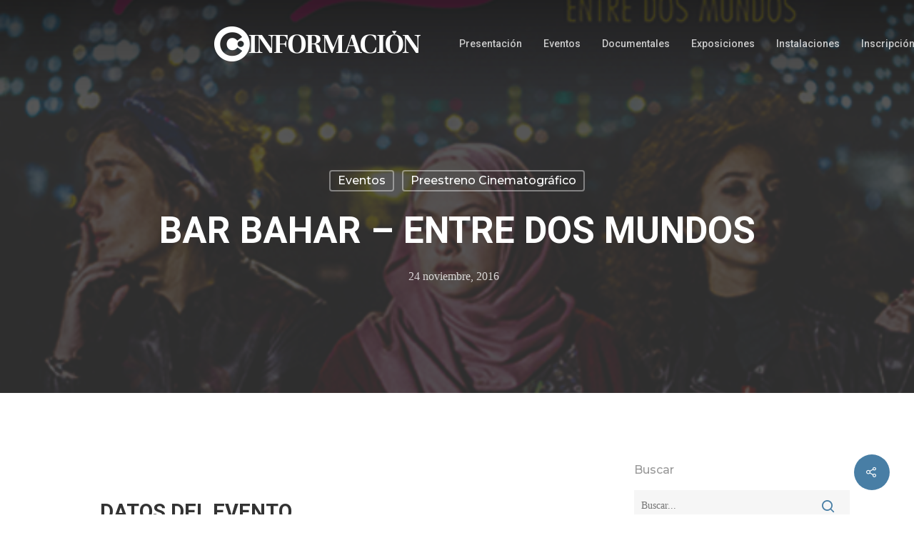

--- FILE ---
content_type: text/html; charset=UTF-8
request_url: https://club.diarioinformacion.com/eventos/bar-bahar-entre-dos-mundos/
body_size: 20370
content:
<!DOCTYPE html>

<html lang="es" class="no-js">
<head>
	
	<meta charset="UTF-8">
	
	<script>
        window.addEventListener("message", receiveMessage, false);
        alturaIframe=0;
        function receiveMessage(event){
            if(event.data.alturaIframe) {
                var iframes = document.querySelectorAll("#" + event.data.nombre);
                iframes.forEach(function(iframe){
                    alturaIframe = event.data.alturaIframe+100;
                    iframe.style.height = alturaIframe + 'px';
                })
            }
        }
    </script>
	
	<meta name="viewport" content="width=device-width, initial-scale=1, maximum-scale=1, user-scalable=0" /><meta name='robots' content='index, follow, max-image-preview:large, max-snippet:-1, max-video-preview:-1' />

	<!-- This site is optimized with the Yoast SEO plugin v21.3 - https://yoast.com/wordpress/plugins/seo/ -->
	<title>BAR BAHAR - ENTRE DOS MUNDOS</title>
	<meta name="description" content="RECOGIDA DE INVITACIONES el 24 de noviembre a partir de las 10 horas. RECORTA el anuncio que aparecerá en las páginas del Diario INFORMACIÓN los días 23 y 24 de noviembre. ENTRÉGALO en el Club INFORMACIÓN (avenida Doctor Rico, 17 - Alicante) y conseguirás dos invitaciones. Se entregarán dos entradas por persona HASTA AGOTAR EL NÚMERO DE INVITACIONES" />
	<link rel="canonical" href="https://club.diarioinformacion.com/eventos/bar-bahar-entre-dos-mundos/" />
	<meta property="og:locale" content="es_ES" />
	<meta property="og:type" content="article" />
	<meta property="og:title" content="BAR BAHAR - ENTRE DOS MUNDOS" />
	<meta property="og:description" content="RECOGIDA DE INVITACIONES el 24 de noviembre a partir de las 10 horas. RECORTA el anuncio que aparecerá en las páginas del Diario INFORMACIÓN los días 23 y 24 de noviembre. ENTRÉGALO en el Club INFORMACIÓN (avenida Doctor Rico, 17 - Alicante) y conseguirás dos invitaciones. Se entregarán dos entradas por persona HASTA AGOTAR EL NÚMERO DE INVITACIONES" />
	<meta property="og:url" content="https://club.diarioinformacion.com/eventos/bar-bahar-entre-dos-mundos/" />
	<meta property="og:site_name" content="Club Información" />
	<meta property="article:published_time" content="2016-11-24T21:30:00+00:00" />
	<meta property="og:image" content="https://club.diarioinformacion.com/media/2019/06/IMG_2016-11-15_13.50.34_foto.jpg" />
	<meta property="og:image:width" content="600" />
	<meta property="og:image:height" content="836" />
	<meta property="og:image:type" content="image/jpeg" />
	<meta name="author" content="administrador" />
	<meta name="twitter:card" content="summary_large_image" />
	<meta name="twitter:label1" content="Escrito por" />
	<meta name="twitter:data1" content="administrador" />
	<meta name="twitter:label2" content="Tiempo de lectura" />
	<meta name="twitter:data2" content="1 minuto" />
	<script type="application/ld+json" class="yoast-schema-graph">{"@context":"https://schema.org","@graph":[{"@type":"Article","@id":"https://club.diarioinformacion.com/eventos/bar-bahar-entre-dos-mundos/#article","isPartOf":{"@id":"https://club.diarioinformacion.com/eventos/bar-bahar-entre-dos-mundos/"},"author":{"name":"administrador","@id":"https://club.diarioinformacion.com/#/schema/person/fe8a7cee13872cb15fb3d2d9385b7f91"},"headline":"BAR BAHAR &#8211; ENTRE DOS MUNDOS","datePublished":"2016-11-24T21:30:00+00:00","dateModified":"2016-11-24T21:30:00+00:00","mainEntityOfPage":{"@id":"https://club.diarioinformacion.com/eventos/bar-bahar-entre-dos-mundos/"},"wordCount":167,"commentCount":0,"publisher":{"@id":"https://club.diarioinformacion.com/#organization"},"image":{"@id":"https://club.diarioinformacion.com/eventos/bar-bahar-entre-dos-mundos/#primaryimage"},"thumbnailUrl":"https://club.diarioinformacion.com/media/2019/06/IMG_2016-11-15_13.50.34_foto.jpg","articleSection":["Eventos","Preestreno cinematográfico"],"inLanguage":"es","potentialAction":[{"@type":"CommentAction","name":"Comment","target":["https://club.diarioinformacion.com/eventos/bar-bahar-entre-dos-mundos/#respond"]}]},{"@type":"WebPage","@id":"https://club.diarioinformacion.com/eventos/bar-bahar-entre-dos-mundos/","url":"https://club.diarioinformacion.com/eventos/bar-bahar-entre-dos-mundos/","name":"BAR BAHAR - ENTRE DOS MUNDOS","isPartOf":{"@id":"https://club.diarioinformacion.com/#website"},"primaryImageOfPage":{"@id":"https://club.diarioinformacion.com/eventos/bar-bahar-entre-dos-mundos/#primaryimage"},"image":{"@id":"https://club.diarioinformacion.com/eventos/bar-bahar-entre-dos-mundos/#primaryimage"},"thumbnailUrl":"https://club.diarioinformacion.com/media/2019/06/IMG_2016-11-15_13.50.34_foto.jpg","datePublished":"2016-11-24T21:30:00+00:00","dateModified":"2016-11-24T21:30:00+00:00","description":"RECOGIDA DE INVITACIONES el 24 de noviembre a partir de las 10 horas. RECORTA el anuncio que aparecerá en las páginas del Diario INFORMACIÓN los días 23 y 24 de noviembre. ENTRÉGALO en el Club INFORMACIÓN (avenida Doctor Rico, 17 - Alicante) y conseguirás dos invitaciones. Se entregarán dos entradas por persona HASTA AGOTAR EL NÚMERO DE INVITACIONES","breadcrumb":{"@id":"https://club.diarioinformacion.com/eventos/bar-bahar-entre-dos-mundos/#breadcrumb"},"inLanguage":"es","potentialAction":[{"@type":"ReadAction","target":["https://club.diarioinformacion.com/eventos/bar-bahar-entre-dos-mundos/"]}]},{"@type":"ImageObject","inLanguage":"es","@id":"https://club.diarioinformacion.com/eventos/bar-bahar-entre-dos-mundos/#primaryimage","url":"https://club.diarioinformacion.com/media/2019/06/IMG_2016-11-15_13.50.34_foto.jpg","contentUrl":"https://club.diarioinformacion.com/media/2019/06/IMG_2016-11-15_13.50.34_foto.jpg","width":600,"height":836},{"@type":"BreadcrumbList","@id":"https://club.diarioinformacion.com/eventos/bar-bahar-entre-dos-mundos/#breadcrumb","itemListElement":[{"@type":"ListItem","position":1,"name":"Portada","item":"https://club.diarioinformacion.com/"},{"@type":"ListItem","position":2,"name":"Próximos eventos","item":"https://club.diarioinformacion.com/proximos-actos/"},{"@type":"ListItem","position":3,"name":"BAR BAHAR &#8211; ENTRE DOS MUNDOS"}]},{"@type":"WebSite","@id":"https://club.diarioinformacion.com/#website","url":"https://club.diarioinformacion.com/","name":"Club Información","description":"Actos y eventos en el club información","publisher":{"@id":"https://club.diarioinformacion.com/#organization"},"potentialAction":[{"@type":"SearchAction","target":{"@type":"EntryPoint","urlTemplate":"https://club.diarioinformacion.com/?s={search_term_string}"},"query-input":"required name=search_term_string"}],"inLanguage":"es"},{"@type":"Organization","@id":"https://club.diarioinformacion.com/#organization","name":"Club Diario Información de Alicante","url":"https://club.diarioinformacion.com/","logo":{"@type":"ImageObject","inLanguage":"es","@id":"https://club.diarioinformacion.com/#/schema/logo/image/","url":"https://club.diarioinformacion.com/media/2019/06/color-header.png","contentUrl":"https://club.diarioinformacion.com/media/2019/06/color-header.png","width":306,"height":50,"caption":"Club Diario Información de Alicante"},"image":{"@id":"https://club.diarioinformacion.com/#/schema/logo/image/"}},{"@type":"Person","@id":"https://club.diarioinformacion.com/#/schema/person/fe8a7cee13872cb15fb3d2d9385b7f91","name":"administrador","url":"https://club.diarioinformacion.com/author/administrador/"}]}</script>
	<!-- / Yoast SEO plugin. -->


<link rel='dns-prefetch' href='//www.google.com' />
<link rel='dns-prefetch' href='//fonts.googleapis.com' />
<link rel="alternate" type="application/rss+xml" title="Club Información &raquo; Feed" href="https://club.diarioinformacion.com/feed/" />
<link rel="alternate" type="application/rss+xml" title="Club Información &raquo; Feed de los comentarios" href="https://club.diarioinformacion.com/comments/feed/" />
<link rel="alternate" type="application/rss+xml" title="Club Información &raquo; Comentario BAR BAHAR &#8211; ENTRE DOS MUNDOS del feed" href="https://club.diarioinformacion.com/eventos/bar-bahar-entre-dos-mundos/feed/" />
<script type="text/javascript">
window._wpemojiSettings = {"baseUrl":"https:\/\/s.w.org\/images\/core\/emoji\/14.0.0\/72x72\/","ext":".png","svgUrl":"https:\/\/s.w.org\/images\/core\/emoji\/14.0.0\/svg\/","svgExt":".svg","source":{"concatemoji":"https:\/\/club.diarioinformacion.com\/inc\/js\/wp-emoji-release.min.js?ver=6.3.7"}};
/*! This file is auto-generated */
!function(i,n){var o,s,e;function c(e){try{var t={supportTests:e,timestamp:(new Date).valueOf()};sessionStorage.setItem(o,JSON.stringify(t))}catch(e){}}function p(e,t,n){e.clearRect(0,0,e.canvas.width,e.canvas.height),e.fillText(t,0,0);var t=new Uint32Array(e.getImageData(0,0,e.canvas.width,e.canvas.height).data),r=(e.clearRect(0,0,e.canvas.width,e.canvas.height),e.fillText(n,0,0),new Uint32Array(e.getImageData(0,0,e.canvas.width,e.canvas.height).data));return t.every(function(e,t){return e===r[t]})}function u(e,t,n){switch(t){case"flag":return n(e,"\ud83c\udff3\ufe0f\u200d\u26a7\ufe0f","\ud83c\udff3\ufe0f\u200b\u26a7\ufe0f")?!1:!n(e,"\ud83c\uddfa\ud83c\uddf3","\ud83c\uddfa\u200b\ud83c\uddf3")&&!n(e,"\ud83c\udff4\udb40\udc67\udb40\udc62\udb40\udc65\udb40\udc6e\udb40\udc67\udb40\udc7f","\ud83c\udff4\u200b\udb40\udc67\u200b\udb40\udc62\u200b\udb40\udc65\u200b\udb40\udc6e\u200b\udb40\udc67\u200b\udb40\udc7f");case"emoji":return!n(e,"\ud83e\udef1\ud83c\udffb\u200d\ud83e\udef2\ud83c\udfff","\ud83e\udef1\ud83c\udffb\u200b\ud83e\udef2\ud83c\udfff")}return!1}function f(e,t,n){var r="undefined"!=typeof WorkerGlobalScope&&self instanceof WorkerGlobalScope?new OffscreenCanvas(300,150):i.createElement("canvas"),a=r.getContext("2d",{willReadFrequently:!0}),o=(a.textBaseline="top",a.font="600 32px Arial",{});return e.forEach(function(e){o[e]=t(a,e,n)}),o}function t(e){var t=i.createElement("script");t.src=e,t.defer=!0,i.head.appendChild(t)}"undefined"!=typeof Promise&&(o="wpEmojiSettingsSupports",s=["flag","emoji"],n.supports={everything:!0,everythingExceptFlag:!0},e=new Promise(function(e){i.addEventListener("DOMContentLoaded",e,{once:!0})}),new Promise(function(t){var n=function(){try{var e=JSON.parse(sessionStorage.getItem(o));if("object"==typeof e&&"number"==typeof e.timestamp&&(new Date).valueOf()<e.timestamp+604800&&"object"==typeof e.supportTests)return e.supportTests}catch(e){}return null}();if(!n){if("undefined"!=typeof Worker&&"undefined"!=typeof OffscreenCanvas&&"undefined"!=typeof URL&&URL.createObjectURL&&"undefined"!=typeof Blob)try{var e="postMessage("+f.toString()+"("+[JSON.stringify(s),u.toString(),p.toString()].join(",")+"));",r=new Blob([e],{type:"text/javascript"}),a=new Worker(URL.createObjectURL(r),{name:"wpTestEmojiSupports"});return void(a.onmessage=function(e){c(n=e.data),a.terminate(),t(n)})}catch(e){}c(n=f(s,u,p))}t(n)}).then(function(e){for(var t in e)n.supports[t]=e[t],n.supports.everything=n.supports.everything&&n.supports[t],"flag"!==t&&(n.supports.everythingExceptFlag=n.supports.everythingExceptFlag&&n.supports[t]);n.supports.everythingExceptFlag=n.supports.everythingExceptFlag&&!n.supports.flag,n.DOMReady=!1,n.readyCallback=function(){n.DOMReady=!0}}).then(function(){return e}).then(function(){var e;n.supports.everything||(n.readyCallback(),(e=n.source||{}).concatemoji?t(e.concatemoji):e.wpemoji&&e.twemoji&&(t(e.twemoji),t(e.wpemoji)))}))}((window,document),window._wpemojiSettings);
</script>
<style type="text/css">
img.wp-smiley,
img.emoji {
	display: inline !important;
	border: none !important;
	box-shadow: none !important;
	height: 1em !important;
	width: 1em !important;
	margin: 0 0.07em !important;
	vertical-align: -0.1em !important;
	background: none !important;
	padding: 0 !important;
}
</style>
	<link rel='stylesheet' id='wp-block-library-css' href='https://club.diarioinformacion.com/inc/css/dist/block-library/style.min.css?ver=6.3.7' type='text/css' media='all' />
<style id='classic-theme-styles-inline-css' type='text/css'>
/*! This file is auto-generated */
.wp-block-button__link{color:#fff;background-color:#32373c;border-radius:9999px;box-shadow:none;text-decoration:none;padding:calc(.667em + 2px) calc(1.333em + 2px);font-size:1.125em}.wp-block-file__button{background:#32373c;color:#fff;text-decoration:none}
</style>
<style id='global-styles-inline-css' type='text/css'>
body{--wp--preset--color--black: #000000;--wp--preset--color--cyan-bluish-gray: #abb8c3;--wp--preset--color--white: #ffffff;--wp--preset--color--pale-pink: #f78da7;--wp--preset--color--vivid-red: #cf2e2e;--wp--preset--color--luminous-vivid-orange: #ff6900;--wp--preset--color--luminous-vivid-amber: #fcb900;--wp--preset--color--light-green-cyan: #7bdcb5;--wp--preset--color--vivid-green-cyan: #00d084;--wp--preset--color--pale-cyan-blue: #8ed1fc;--wp--preset--color--vivid-cyan-blue: #0693e3;--wp--preset--color--vivid-purple: #9b51e0;--wp--preset--gradient--vivid-cyan-blue-to-vivid-purple: linear-gradient(135deg,rgba(6,147,227,1) 0%,rgb(155,81,224) 100%);--wp--preset--gradient--light-green-cyan-to-vivid-green-cyan: linear-gradient(135deg,rgb(122,220,180) 0%,rgb(0,208,130) 100%);--wp--preset--gradient--luminous-vivid-amber-to-luminous-vivid-orange: linear-gradient(135deg,rgba(252,185,0,1) 0%,rgba(255,105,0,1) 100%);--wp--preset--gradient--luminous-vivid-orange-to-vivid-red: linear-gradient(135deg,rgba(255,105,0,1) 0%,rgb(207,46,46) 100%);--wp--preset--gradient--very-light-gray-to-cyan-bluish-gray: linear-gradient(135deg,rgb(238,238,238) 0%,rgb(169,184,195) 100%);--wp--preset--gradient--cool-to-warm-spectrum: linear-gradient(135deg,rgb(74,234,220) 0%,rgb(151,120,209) 20%,rgb(207,42,186) 40%,rgb(238,44,130) 60%,rgb(251,105,98) 80%,rgb(254,248,76) 100%);--wp--preset--gradient--blush-light-purple: linear-gradient(135deg,rgb(255,206,236) 0%,rgb(152,150,240) 100%);--wp--preset--gradient--blush-bordeaux: linear-gradient(135deg,rgb(254,205,165) 0%,rgb(254,45,45) 50%,rgb(107,0,62) 100%);--wp--preset--gradient--luminous-dusk: linear-gradient(135deg,rgb(255,203,112) 0%,rgb(199,81,192) 50%,rgb(65,88,208) 100%);--wp--preset--gradient--pale-ocean: linear-gradient(135deg,rgb(255,245,203) 0%,rgb(182,227,212) 50%,rgb(51,167,181) 100%);--wp--preset--gradient--electric-grass: linear-gradient(135deg,rgb(202,248,128) 0%,rgb(113,206,126) 100%);--wp--preset--gradient--midnight: linear-gradient(135deg,rgb(2,3,129) 0%,rgb(40,116,252) 100%);--wp--preset--font-size--small: 13px;--wp--preset--font-size--medium: 20px;--wp--preset--font-size--large: 36px;--wp--preset--font-size--x-large: 42px;--wp--preset--spacing--20: 0.44rem;--wp--preset--spacing--30: 0.67rem;--wp--preset--spacing--40: 1rem;--wp--preset--spacing--50: 1.5rem;--wp--preset--spacing--60: 2.25rem;--wp--preset--spacing--70: 3.38rem;--wp--preset--spacing--80: 5.06rem;--wp--preset--shadow--natural: 6px 6px 9px rgba(0, 0, 0, 0.2);--wp--preset--shadow--deep: 12px 12px 50px rgba(0, 0, 0, 0.4);--wp--preset--shadow--sharp: 6px 6px 0px rgba(0, 0, 0, 0.2);--wp--preset--shadow--outlined: 6px 6px 0px -3px rgba(255, 255, 255, 1), 6px 6px rgba(0, 0, 0, 1);--wp--preset--shadow--crisp: 6px 6px 0px rgba(0, 0, 0, 1);}:where(.is-layout-flex){gap: 0.5em;}:where(.is-layout-grid){gap: 0.5em;}body .is-layout-flow > .alignleft{float: left;margin-inline-start: 0;margin-inline-end: 2em;}body .is-layout-flow > .alignright{float: right;margin-inline-start: 2em;margin-inline-end: 0;}body .is-layout-flow > .aligncenter{margin-left: auto !important;margin-right: auto !important;}body .is-layout-constrained > .alignleft{float: left;margin-inline-start: 0;margin-inline-end: 2em;}body .is-layout-constrained > .alignright{float: right;margin-inline-start: 2em;margin-inline-end: 0;}body .is-layout-constrained > .aligncenter{margin-left: auto !important;margin-right: auto !important;}body .is-layout-constrained > :where(:not(.alignleft):not(.alignright):not(.alignfull)){max-width: var(--wp--style--global--content-size);margin-left: auto !important;margin-right: auto !important;}body .is-layout-constrained > .alignwide{max-width: var(--wp--style--global--wide-size);}body .is-layout-flex{display: flex;}body .is-layout-flex{flex-wrap: wrap;align-items: center;}body .is-layout-flex > *{margin: 0;}body .is-layout-grid{display: grid;}body .is-layout-grid > *{margin: 0;}:where(.wp-block-columns.is-layout-flex){gap: 2em;}:where(.wp-block-columns.is-layout-grid){gap: 2em;}:where(.wp-block-post-template.is-layout-flex){gap: 1.25em;}:where(.wp-block-post-template.is-layout-grid){gap: 1.25em;}.has-black-color{color: var(--wp--preset--color--black) !important;}.has-cyan-bluish-gray-color{color: var(--wp--preset--color--cyan-bluish-gray) !important;}.has-white-color{color: var(--wp--preset--color--white) !important;}.has-pale-pink-color{color: var(--wp--preset--color--pale-pink) !important;}.has-vivid-red-color{color: var(--wp--preset--color--vivid-red) !important;}.has-luminous-vivid-orange-color{color: var(--wp--preset--color--luminous-vivid-orange) !important;}.has-luminous-vivid-amber-color{color: var(--wp--preset--color--luminous-vivid-amber) !important;}.has-light-green-cyan-color{color: var(--wp--preset--color--light-green-cyan) !important;}.has-vivid-green-cyan-color{color: var(--wp--preset--color--vivid-green-cyan) !important;}.has-pale-cyan-blue-color{color: var(--wp--preset--color--pale-cyan-blue) !important;}.has-vivid-cyan-blue-color{color: var(--wp--preset--color--vivid-cyan-blue) !important;}.has-vivid-purple-color{color: var(--wp--preset--color--vivid-purple) !important;}.has-black-background-color{background-color: var(--wp--preset--color--black) !important;}.has-cyan-bluish-gray-background-color{background-color: var(--wp--preset--color--cyan-bluish-gray) !important;}.has-white-background-color{background-color: var(--wp--preset--color--white) !important;}.has-pale-pink-background-color{background-color: var(--wp--preset--color--pale-pink) !important;}.has-vivid-red-background-color{background-color: var(--wp--preset--color--vivid-red) !important;}.has-luminous-vivid-orange-background-color{background-color: var(--wp--preset--color--luminous-vivid-orange) !important;}.has-luminous-vivid-amber-background-color{background-color: var(--wp--preset--color--luminous-vivid-amber) !important;}.has-light-green-cyan-background-color{background-color: var(--wp--preset--color--light-green-cyan) !important;}.has-vivid-green-cyan-background-color{background-color: var(--wp--preset--color--vivid-green-cyan) !important;}.has-pale-cyan-blue-background-color{background-color: var(--wp--preset--color--pale-cyan-blue) !important;}.has-vivid-cyan-blue-background-color{background-color: var(--wp--preset--color--vivid-cyan-blue) !important;}.has-vivid-purple-background-color{background-color: var(--wp--preset--color--vivid-purple) !important;}.has-black-border-color{border-color: var(--wp--preset--color--black) !important;}.has-cyan-bluish-gray-border-color{border-color: var(--wp--preset--color--cyan-bluish-gray) !important;}.has-white-border-color{border-color: var(--wp--preset--color--white) !important;}.has-pale-pink-border-color{border-color: var(--wp--preset--color--pale-pink) !important;}.has-vivid-red-border-color{border-color: var(--wp--preset--color--vivid-red) !important;}.has-luminous-vivid-orange-border-color{border-color: var(--wp--preset--color--luminous-vivid-orange) !important;}.has-luminous-vivid-amber-border-color{border-color: var(--wp--preset--color--luminous-vivid-amber) !important;}.has-light-green-cyan-border-color{border-color: var(--wp--preset--color--light-green-cyan) !important;}.has-vivid-green-cyan-border-color{border-color: var(--wp--preset--color--vivid-green-cyan) !important;}.has-pale-cyan-blue-border-color{border-color: var(--wp--preset--color--pale-cyan-blue) !important;}.has-vivid-cyan-blue-border-color{border-color: var(--wp--preset--color--vivid-cyan-blue) !important;}.has-vivid-purple-border-color{border-color: var(--wp--preset--color--vivid-purple) !important;}.has-vivid-cyan-blue-to-vivid-purple-gradient-background{background: var(--wp--preset--gradient--vivid-cyan-blue-to-vivid-purple) !important;}.has-light-green-cyan-to-vivid-green-cyan-gradient-background{background: var(--wp--preset--gradient--light-green-cyan-to-vivid-green-cyan) !important;}.has-luminous-vivid-amber-to-luminous-vivid-orange-gradient-background{background: var(--wp--preset--gradient--luminous-vivid-amber-to-luminous-vivid-orange) !important;}.has-luminous-vivid-orange-to-vivid-red-gradient-background{background: var(--wp--preset--gradient--luminous-vivid-orange-to-vivid-red) !important;}.has-very-light-gray-to-cyan-bluish-gray-gradient-background{background: var(--wp--preset--gradient--very-light-gray-to-cyan-bluish-gray) !important;}.has-cool-to-warm-spectrum-gradient-background{background: var(--wp--preset--gradient--cool-to-warm-spectrum) !important;}.has-blush-light-purple-gradient-background{background: var(--wp--preset--gradient--blush-light-purple) !important;}.has-blush-bordeaux-gradient-background{background: var(--wp--preset--gradient--blush-bordeaux) !important;}.has-luminous-dusk-gradient-background{background: var(--wp--preset--gradient--luminous-dusk) !important;}.has-pale-ocean-gradient-background{background: var(--wp--preset--gradient--pale-ocean) !important;}.has-electric-grass-gradient-background{background: var(--wp--preset--gradient--electric-grass) !important;}.has-midnight-gradient-background{background: var(--wp--preset--gradient--midnight) !important;}.has-small-font-size{font-size: var(--wp--preset--font-size--small) !important;}.has-medium-font-size{font-size: var(--wp--preset--font-size--medium) !important;}.has-large-font-size{font-size: var(--wp--preset--font-size--large) !important;}.has-x-large-font-size{font-size: var(--wp--preset--font-size--x-large) !important;}
.wp-block-navigation a:where(:not(.wp-element-button)){color: inherit;}
:where(.wp-block-post-template.is-layout-flex){gap: 1.25em;}:where(.wp-block-post-template.is-layout-grid){gap: 1.25em;}
:where(.wp-block-columns.is-layout-flex){gap: 2em;}:where(.wp-block-columns.is-layout-grid){gap: 2em;}
.wp-block-pullquote{font-size: 1.5em;line-height: 1.6;}
</style>
<link rel='stylesheet' id='contact-form-7-css' href='https://club.diarioinformacion.com/cont/plugins/contact-form-7/includes/css/styles.css?ver=5.1.8' type='text/css' media='all' />
<style id='contact-form-7-inline-css' type='text/css'>
.wpcf7 .wpcf7-recaptcha iframe {margin-bottom: 0;}.wpcf7 .wpcf7-recaptcha[data-align="center"] > div {margin: 0 auto;}.wpcf7 .wpcf7-recaptcha[data-align="right"] > div {margin: 0 0 0 auto;}
</style>
<link rel='stylesheet' id='salient-social-css' href='https://club.diarioinformacion.com/cont/plugins/salient-social/css/style.css?ver=1.0' type='text/css' media='all' />
<style id='salient-social-inline-css' type='text/css'>

  .sharing-default-minimal .nectar-love.loved,
  body .nectar-social[data-color-override="override"].fixed > a:before, 
  body .nectar-social[data-color-override="override"].fixed .nectar-social-inner a,
  .sharing-default-minimal .nectar-social[data-color-override="override"] .nectar-social-inner a:hover {
    background-color: #487ea5;
  }
  .nectar-social.hover .nectar-love.loved,
  .nectar-social.hover > .nectar-love-button a:hover,
  .nectar-social[data-color-override="override"].hover > div a:hover,
  #single-below-header .nectar-social[data-color-override="override"].hover > div a:hover,
  .nectar-social[data-color-override="override"].hover .share-btn:hover,
  .sharing-default-minimal .nectar-social[data-color-override="override"] .nectar-social-inner a {
    border-color: #487ea5;
  }
  #single-below-header .nectar-social.hover .nectar-love.loved i,
  #single-below-header .nectar-social.hover[data-color-override="override"] a:hover,
  #single-below-header .nectar-social.hover[data-color-override="override"] a:hover i,
  #single-below-header .nectar-social.hover .nectar-love-button a:hover i,
  .nectar-love:hover i,
  .hover .nectar-love:hover .total_loves,
  .nectar-love.loved i,
  .nectar-social.hover .nectar-love.loved .total_loves,
  .nectar-social.hover .share-btn:hover, 
  .nectar-social[data-color-override="override"].hover .nectar-social-inner a:hover,
  .nectar-social[data-color-override="override"].hover > div:hover span,
  .sharing-default-minimal .nectar-social[data-color-override="override"] .nectar-social-inner a:not(:hover) i,
  .sharing-default-minimal .nectar-social[data-color-override="override"] .nectar-social-inner a:not(:hover) {
    color: #487ea5;
  }
</style>
<link rel='stylesheet' id='font-awesome-css' href='https://club.diarioinformacion.com/template/css/font-awesome.min.css?ver=4.6.4' type='text/css' media='all' />
<link rel='stylesheet' id='parent-style-css' href='https://club.diarioinformacion.com/template/style.css?ver=10.5.1' type='text/css' media='all' />
<link rel='stylesheet' id='main-styles-css' href='https://club.diarioinformacion.com/template/css/style.css?ver=10.5.1' type='text/css' media='all' />
<style id='main-styles-inline-css' type='text/css'>
html:not(.page-trans-loaded) { background-color: #ffffff; }
</style>
<link rel='stylesheet' id='nectar-single-styles-css' href='https://club.diarioinformacion.com/template/css/single.css?ver=10.5.1' type='text/css' media='all' />
<link rel='stylesheet' id='magnific-css' href='https://club.diarioinformacion.com/template/css/plugins/magnific.css?ver=8.6.0' type='text/css' media='all' />
<link rel='stylesheet' id='nectar_default_font_open_sans-css' href='https://fonts.googleapis.com/css?family=Open+Sans%3A300%2C400%2C600%2C700&#038;subset=latin%2Clatin-ext' type='text/css' media='all' />
<link rel='stylesheet' id='responsive-css' href='https://club.diarioinformacion.com/template/css/responsive.css?ver=10.5.1' type='text/css' media='all' />
<link rel='stylesheet' id='salient-child-style-css' href='https://club.diarioinformacion.com/clubinformacion/style.css?ver=10.5.1' type='text/css' media='all' />
<link rel='stylesheet' id='skin-material-css' href='https://club.diarioinformacion.com/template/css/skin-material.css?ver=10.5.1' type='text/css' media='all' />
<link rel='stylesheet' id='dynamic-css-css' href='https://club.diarioinformacion.com/template/css/salient-dynamic-styles.css?ver=84202' type='text/css' media='all' />
<style id='dynamic-css-inline-css' type='text/css'>
.no-rgba #header-space{display:none;}@media only screen and (max-width:999px){body #header-space[data-header-mobile-fixed="1"]{display:none;}#header-outer[data-mobile-fixed="false"]{position:absolute;}}@media only screen and (max-width:999px){body:not(.nectar-no-flex-height) #header-space[data-secondary-header-display="full"]:not([data-header-mobile-fixed="false"]){display:block!important;margin-bottom:-50px;}#header-space[data-secondary-header-display="full"][data-header-mobile-fixed="false"]{display:none;}}@media only screen and (min-width:1000px){#header-space{display:none;}.nectar-slider-wrap.first-section,.parallax_slider_outer.first-section,.full-width-content.first-section,.parallax_slider_outer.first-section .swiper-slide .content,.nectar-slider-wrap.first-section .swiper-slide .content,#page-header-bg,.nder-page-header,#page-header-wrap,.full-width-section.first-section{margin-top:0!important;}body #page-header-bg,body #page-header-wrap{height:122px;}body #search-outer{z-index:100000;}}@media only screen and (min-width:1000px){#page-header-wrap.fullscreen-header,#page-header-wrap.fullscreen-header #page-header-bg,html:not(.nectar-box-roll-loaded) .nectar-box-roll > #page-header-bg.fullscreen-header,.nectar_fullscreen_zoom_recent_projects,#nectar_fullscreen_rows:not(.afterLoaded) > div{height:100vh;}.wpb_row.vc_row-o-full-height.top-level,.wpb_row.vc_row-o-full-height.top-level > .col.span_12{min-height:100vh;}#page-header-bg[data-alignment-v="middle"] .span_6 .inner-wrap,#page-header-bg[data-alignment-v="top"] .span_6 .inner-wrap{padding-top:86px;}.nectar-slider-wrap[data-fullscreen="true"]:not(.loaded),.nectar-slider-wrap[data-fullscreen="true"]:not(.loaded) .swiper-container{height:calc(100vh + 2px)!important;}.admin-bar .nectar-slider-wrap[data-fullscreen="true"]:not(.loaded),.admin-bar .nectar-slider-wrap[data-fullscreen="true"]:not(.loaded) .swiper-container{height:calc(100vh - 30px)!important;}}@media only screen and (max-width:999px){#page-header-bg[data-alignment-v="middle"]:not(.fullscreen-header) .span_6 .inner-wrap,#page-header-bg[data-alignment-v="top"] .span_6 .inner-wrap{padding-top:34px;}.vc_row.top-level.full-width-section:not(.full-width-ns) > .span_12,#page-header-bg[data-alignment-v="bottom"] .span_6 .inner-wrap{padding-top:24px;}}@media only screen and (max-width:690px){.vc_row.top-level.full-width-section:not(.full-width-ns) > .span_12{padding-top:34px;}}@media only screen and (max-width:999px){.full-width-ns .nectar-slider-wrap .swiper-slide[data-y-pos="middle"] .content,.full-width-ns .nectar-slider-wrap .swiper-slide[data-y-pos="top"] .content{padding-top:30px;}}
</style>
<link rel='stylesheet' id='redux-google-fonts-salient_redux-css' href='https://fonts.googleapis.com/css?family=Roboto%3A500%2C700%2C400%2C400italic%7CNunito%3A400%2C700%7CMontserrat%3A500&#038;subset=latin&#038;ver=1669976738' type='text/css' media='all' />
<script type='text/javascript' src='https://club.diarioinformacion.com/inc/js/jquery/jquery.min.js?ver=3.7.0' id='jquery-core-js'></script>
<script type='text/javascript' src='https://club.diarioinformacion.com/inc/js/jquery/jquery-migrate.min.js?ver=3.4.1' id='jquery-migrate-js'></script>
<link rel="https://api.w.org/" href="https://club.diarioinformacion.com/wp-json/" /><link rel="alternate" type="application/json" href="https://club.diarioinformacion.com/wp-json/wp/v2/posts/8188" /><link rel="EditURI" type="application/rsd+xml" title="RSD" href="https://club.diarioinformacion.com/xmlrpc.php?rsd" />
<link rel='shortlink' href='https://club.diarioinformacion.com/?p=8188' />
<link rel="alternate" type="application/json+oembed" href="https://club.diarioinformacion.com/wp-json/oembed/1.0/embed?url=https%3A%2F%2Fclub.diarioinformacion.com%2Feventos%2Fbar-bahar-entre-dos-mundos%2F" />
<link rel="alternate" type="text/xml+oembed" href="https://club.diarioinformacion.com/wp-json/oembed/1.0/embed?url=https%3A%2F%2Fclub.diarioinformacion.com%2Feventos%2Fbar-bahar-entre-dos-mundos%2F&#038;format=xml" />
<script type="text/javascript"> var root = document.getElementsByTagName( "html" )[0]; root.setAttribute( "class", "js" ); </script><!-- start tms v1.0 -->

              <script type="text/javascript">

              var utag_data = {

                            'site': 'inf',

                            'epi_tipo_agrupacion': 'nucleo',

                            'epi_visualizacion': 'web-clasica',

                            'epi_ambito': 'editorial',

                            'epi_categoria': 'mas',

                            'epi_seccion': 'club',

                            'epi_seccion_padre': 'club',

                            'epi_tipo': 'noticia-ficha',

                            'epi_plataforma_acceso': 'web'

              };

              </script>

 
<!-- start tms v1.11 -->
    <script>if(window.__utag_proxy_enabled=!0,window.dataLayer=window.dataLayer||[],function(){var a={epi:{}};try{if(utag_data){for(var e in utag_data)a[e]=utag_data[e];Object.keys(a).forEach(function(e){e.match(/^epi_/)&&(a.epi[e.replace("epi_","")]=a[e],delete a[e])})}else;a.event="datalayer-pre-initialized",window.dataLayer.push(a)}catch(e){a.event="datalayer-pre-initialized",window.dataLayer.push(a)}}(),"undefined"==typeof utag)try{window.utag={view:function(a,e,t){window.dataLayer.push({event:"virtual-pageview",path:document.location.pathname,pageViewData:a})},link:function(a,e,t){var n=JSON.parse(JSON.stringify(a));if(n.eventCat&&n.eventAct)switch(n.eventLbl||(n.eventLbl=void 0),n.eventVal||(n.eventVal=void 0),n.non_interaction||(n.non_interaction=!1),n.eventCat){case"KIOSCO_CONSUMO":window.dataLayer.push({event:"virtual-pageview",path:"/visor/"+n.eventAct});break;case"Adblock":break;default:window.dataLayer.push({event:"gaEvent",eventData:n})}n.socialNetwork&&n.socialAction&&window.dataLayer.push({event:"gaSocial",eventData:n})},track:function(a,e,t,n,i){}}}catch(a){}</script>

    <script>(function(w,d,s,l,i){w[l]=w[l]||[];w[l].push({'gtm.start':
    new Date().getTime(),event:'gtm.js'});var f=d.getElementsByTagName(s)[0],
    j=d.createElement(s),dl=l!='dataLayer'?'&l='+l:'';j.async=true;j.src=
    'https://www.googletagmanager.com/gtm.js?id='+i+dl;f.parentNode.insertBefore(j,f);
    })(window,document,'script','dataLayer','GTM-K3F8ZWT');</script>
<!-- end tms v1.0 -->
<script type="text/javascript" src="https://trafico.prensaiberica.es/cmp/min/prensaiberica-es.js"></script>
<!--[if lte IE 9]><link rel="stylesheet" type="text/css" href="https://club.diarioinformacion.com/cont/plugins/js_composer_salient/assets/css/vc_lte_ie9.min.css" media="screen"><![endif]--><link rel="icon" href="https://club.diarioinformacion.com/media/2019/06/cropped-color-header-32x32.png" sizes="32x32" />
<link rel="icon" href="https://club.diarioinformacion.com/media/2019/06/cropped-color-header-192x192.png" sizes="192x192" />
<link rel="apple-touch-icon" href="https://club.diarioinformacion.com/media/2019/06/cropped-color-header-180x180.png" />
<meta name="msapplication-TileImage" content="https://club.diarioinformacion.com/media/2019/06/cropped-color-header-270x270.png" />
		<style type="text/css" id="wp-custom-css">
			.actos{
border-radius: 5px;
	border-color:  #e8e8e8;
padding: 2px 8px;
}
#cta-ventajas h3{
	margin-top:35px;
}
.single-post .bottom-meta,.single-post .comments-section {
    display: none !important;
}

.single-post .row ,.single-post #post-area > article .content-inner {
    padding-bottom: 0px !important;
}
.category .subheader{
	display:none;
}
.category h1{
	text-align: center;
}
#wp-calendar tr td a{
    border-bottom: 2px solid #077fa8;
    font-weight: 700
}
.label-promo-registro{
	background-color: #077fa8;
	padding: 4px;
	text-align:center;
	width: 100%;
	display: block;
	border-radius: 7px;
	color:white;
}
.extra-info-panel{
    background-color:#fff;
    padding: 10px;
    border-radius: 5px;
    font-size: 14px;
}
.extra-info-panel h2{
    border-bottom: 2px solid #487ea5
}
.extra-info-panel i{
    color: #487ea5;
}
.single [data-post-hs="default_minimal"] .page-header-bg-image::after{
	background-color: rgba(45,45,45,0.80);
}
.single .entry-title{
	text-transform: initial !important;
}
.excerpt{
	display:none;
}
.masonry.material .masonry-blog-item .grav-wrap{
	margin-top:10px
}		</style>
		<noscript><style type="text/css"> .wpb_animate_when_almost_visible { opacity: 1; }</style></noscript>
</head>


<body class="post-template-default single single-post postid-8188 single-format-standard material wpb-js-composer js-comp-ver-5.7 vc_responsive"data-footer-reveal="false" data-footer-reveal-shadow="none" data-header-format="default" data-body-border="off" data-boxed-style="" data-header-breakpoint="1000" data-dropdown-style="minimal" data-cae="easeOutQuart" data-cad="700" data-megamenu-width="full-width" data-aie="zoom-out" data-ls="magnific" data-apte="horizontal_swipe_basic" data-hhun="1" data-fancy-form-rcs="default" data-form-style="minimal" data-form-submit="regular" data-is="minimal" data-button-style="slightly_rounded_shadow" data-user-account-button="false" data-header-inherit-rc="false" data-header-search="true" data-animated-anchors="true" data-ajax-transitions="true" data-full-width-header="false" data-slide-out-widget-area="true" data-slide-out-widget-area-style="slide-out-from-right" data-user-set-ocm="off" data-loading-animation="none" data-bg-header="true" data-responsive="1" data-ext-responsive="true" data-header-resize="0" data-header-color="custom" data-cart="false" data-remove-m-parallax="" data-remove-m-video-bgs="" data-force-header-trans-color="light" data-smooth-scrolling="0" data-permanent-transparent="false" >
	
	<script type="text/javascript"> if(navigator.userAgent.match(/(Android|iPod|iPhone|iPad|BlackBerry|IEMobile|Opera Mini)/)) { document.body.className += " using-mobile-browser "; } </script><div class="ocm-effect-wrap"><div class="ocm-effect-wrap-inner"><div id="ajax-loading-screen" data-disable-mobile="1" data-disable-fade-on-click="0" data-effect="horizontal_swipe_basic" data-method="standard"><div class="reveal-1"></div><div class="reveal-2"></div></div>	
	<div id="header-space"  data-header-mobile-fixed='1'></div> 
	
		
	<div id="header-outer" data-has-menu="true" data-has-buttons="yes" data-using-pr-menu="false" data-mobile-fixed="1" data-ptnm="false" data-lhe="animated_underline" data-user-set-bg="#ffffff" data-format="default" data-permanent-transparent="false" data-megamenu-rt="1" data-remove-fixed="0" data-header-resize="0" data-cart="false" data-transparency-option="" data-box-shadow="none" data-shrink-num="6" data-using-secondary="0" data-using-logo="1" data-logo-height="50" data-m-logo-height="24" data-padding="36" data-full-width="false" data-condense="false" data-transparent-header="true" data-transparent-shadow-helper="true" data-remove-border="true" class="transparent">
		
		
<div id="search-outer" class="nectar">
	<div id="search">
		<div class="container">
			 <div id="search-box">
				 <div class="inner-wrap">
					 <div class="col span_12">
						  <form role="search" action="https://club.diarioinformacion.com/" method="GET">
														 <input type="text" name="s"  value="" placeholder="Buscar" />
							 
						<span>Pulsa enter para buscar o ESC para salir.</span>						</form>
					</div><!--/span_12-->
				</div><!--/inner-wrap-->
			 </div><!--/search-box-->
			 <div id="close"><a href="#">
				<span class="close-wrap"> <span class="close-line close-line1"></span> <span class="close-line close-line2"></span> </span>				 </a></div>
		 </div><!--/container-->
	</div><!--/search-->
</div><!--/search-outer-->

<header id="top">
	<div class="container">
		<div class="row">
			<div class="col span_3">
				<a id="logo" style="margin-right: 10px;" href="https://www.informacion.es" data-supplied-ml-starting-dark="false" data-supplied-ml-starting="false" data-supplied-ml="false" >
					<img src="https://estaticos-cdn.informacion.es/images/logo-informacion.png?id=6285f85b0bcdd4a75346" style="width: 200px; height: auto;"> 
				</a>
				<a id="logo" href="https://club.diarioinformacion.com" data-supplied-ml-starting-dark="false" data-supplied-ml-starting="false" data-supplied-ml="false" >
					<img class="stnd default-logo" alt="Club Información" src="https://club.diarioinformacion.com/media/2019/06/color-header.png" srcset="https://club.diarioinformacion.com/media/2019/06/color-header.png 1x, https://club.diarioinformacion.com/media/2019/06/color-header.png 2x" /><img class="starting-logo default-logo"  alt="Club Información" src="https://club.diarioinformacion.com/media/2019/12/header-white.png" srcset="https://club.diarioinformacion.com/media/2019/12/header-white.png 1x, https://club.diarioinformacion.com/media/2019/12/header-white.png 2x" /><img class="starting-logo dark-version default-logo"  alt="Club Información" src="https://club.diarioinformacion.com/media/2019/06/color-header.png" srcset="https://club.diarioinformacion.com/media/2019/06/color-header.png 1x, https://club.diarioinformacion.com/media/2019/06/color-header.png 2x" /> 
				</a>
							</div><!--/span_3-->
			
			<div class="col span_9 col_last">
									<a class="mobile-search" href="#searchbox"><span class="nectar-icon icon-salient-search" aria-hidden="true"></span></a>
										<div class="slide-out-widget-area-toggle mobile-icon slide-out-from-right" data-icon-animation="simple-transform">
						<div> <a href="#sidewidgetarea" class="closed"> <span> <i class="lines-button x2"> <i class="lines"></i> </i> </span> </a> </div> 
					</div>
								
									
					<nav>
						
						<ul class="sf-menu">	
							<li id="menu-item-8842" class="menu-item menu-item-type-post_type menu-item-object-page menu-item-8842"><a href="https://club.diarioinformacion.com/presentacion/">Presentación</a></li>
<li id="menu-item-8844" class="menu-item menu-item-type-taxonomy menu-item-object-category current-post-ancestor current-menu-parent current-post-parent menu-item-has-children menu-item-8844"><a href="https://club.diarioinformacion.com/categoria/eventos/">Eventos</a>
<ul class="sub-menu">
	<li id="menu-item-11094" class="menu-item menu-item-type-taxonomy menu-item-object-category menu-item-11094"><a href="https://club.diarioinformacion.com/categoria/actos-anteriores/">Eventos anteriores</a></li>
	<li id="menu-item-11103" class="menu-item menu-item-type-taxonomy menu-item-object-category menu-item-11103"><a href="https://club.diarioinformacion.com/categoria/proximos-actos/">Próximos eventos</a></li>
</ul>
</li>
<li id="menu-item-10932" class="menu-item menu-item-type-post_type menu-item-object-page menu-item-10932"><a href="https://club.diarioinformacion.com/documentales/">Documentales</a></li>
<li id="menu-item-8845" class="menu-item menu-item-type-taxonomy menu-item-object-category menu-item-8845"><a href="https://club.diarioinformacion.com/categoria/exposiciones/">Exposiciones</a></li>
<li id="menu-item-8872" class="menu-item menu-item-type-post_type menu-item-object-page menu-item-has-children menu-item-8872"><a href="https://club.diarioinformacion.com/instalaciones/">Instalaciones</a>
<ul class="sub-menu">
	<li id="menu-item-8839" class="menu-item menu-item-type-post_type menu-item-object-page menu-item-8839"><a href="https://club.diarioinformacion.com/instalaciones/sala-de-proyecciones/">Sala de proyecciones</a></li>
	<li id="menu-item-9418" class="menu-item menu-item-type-post_type menu-item-object-page menu-item-9418"><a href="https://club.diarioinformacion.com/instalaciones/sala-de-exposiciones/">Sala de exposiciones</a></li>
</ul>
</li>
<li id="menu-item-8841" class="menu-item menu-item-type-post_type menu-item-object-page menu-item-8841"><a href="https://club.diarioinformacion.com/inscripcion-club/">Inscripción</a></li>
<li id="menu-item-9947" class="menu-item menu-item-type-post_type menu-item-object-page menu-item-9947"><a href="https://club.diarioinformacion.com/preestrenos-cinematograficos/">Preestrenos cinematográficos</a></li>
<li id="menu-item-8840" class="menu-item menu-item-type-post_type menu-item-object-page menu-item-8840"><a href="https://club.diarioinformacion.com/contacto/">Contacto</a></li>
<li id="social-in-menu" class="button_social_group"></li>						</ul>
						

													<ul class="buttons sf-menu" data-user-set-ocm="off">
								
								<li id="search-btn"><div><a href="#searchbox"><span class="icon-salient-search" aria-hidden="true"></span></a></div> </li>								
							</ul>
												
					</nav>
					
										
				</div><!--/span_9-->
				
								
			</div><!--/row-->
					</div><!--/container-->
	</header>
		
	</div>
	
		
	<div id="ajax-content-wrap">
		
		<div id="page-header-wrap" data-animate-in-effect="zoom-out" data-midnight="light" class="" style="height: 550px;"><div id="page-header-bg" class="not-loaded  hentry" data-post-hs="default_minimal" data-padding-amt="normal" data-animate-in-effect="zoom-out" data-midnight="light" data-text-effect="" data-bg-pos="center" data-alignment="left" data-alignment-v="middle" data-parallax="0" data-height="550"  style="background-color: #000; height:550px;">					<div class="page-header-bg-image-wrap" id="nectar-page-header-p-wrap" data-parallax-speed="medium">
						<div class="page-header-bg-image" style="background-image: url(https://club.diarioinformacion.com/media/2019/06/IMG_2016-11-15_13.50.34_foto.jpg);"></div>
					</div> 
				<div class="container"><img class="hidden-social-img" src="https://club.diarioinformacion.com/media/2019/06/IMG_2016-11-15_13.50.34_foto.jpg" alt="BAR BAHAR &#8211; ENTRE DOS MUNDOS" />
					<div class="row">
						<div class="col span_6 section-title blog-title" data-remove-post-date="0" data-remove-post-author="1" data-remove-post-comment-number="1">
							<div class="inner-wrap">

								<a class="eventos" href="https://club.diarioinformacion.com/categoria/eventos/" >Eventos</a><a class="preestreno-cinematografico" href="https://club.diarioinformacion.com/categoria/eventos/preestreno-cinematografico/" >Preestreno cinematográfico</a>
								<h1 class="entry-title">BAR BAHAR &#8211; ENTRE DOS MUNDOS</h1>

								

																										<div id="single-below-header" data-hide-on-mobile="false">
										<span class="meta-author vcard author"><span class="fn">By <a href="https://club.diarioinformacion.com/author/administrador/" title="Entradas de administrador" rel="author">administrador</a></span></span><!--
										-->											<span class="meta-date date updated" style="line-height: 1.3;">24 noviembre, 2016
											<br>											</span>
										<!--
										--><!--
									--><span class="meta-comment-count"><a href="https://club.diarioinformacion.com/eventos/bar-bahar-entre-dos-mundos/#respond"> No Comments</a></span>
															</div><!--/single-below-header-->
						
											</div>

				</div><!--/section-title-->
			</div><!--/row-->

			


			</div>
</div>

</div>


<!-- pixel78 -->
<div class="container-wrap" data-midnight="dark" data-remove-post-date="0" data-remove-post-author="1" data-remove-post-comment-number="1">
	<div class="container main-content">

		
		<div class="row">

			<div class="post-area col  span_9">			<!-- Modulo con datos del evento y botón para exportar-->
			<style>
				.widget-calenario {
					width: 100%;
					border-radius: 5px;
					padding: 30px;
					background-color: #fff;
					margin-bottom: 30px;
				}
				.widget-calenario .widget-title {
					font-size: 1.231rem;
					margin-bottom: 20px;
					font-weight: 600;
					border-bottom: 1px solid #eaeaea;
					padding: 20px;
					position: relative;
					display: flex;
					flex-wrap: wrap;
					justify-content: space-between;
					align-items: center;
				}
				.widget-calenario .widget-body {
					margin: 0;
					padding: 0;
					border: 0;
					font: inherit;
					vertical-align: baseline;
				}
				.widget-calenario .widget-body ul {
					list-style: none;
					padding: 0;
					margin: 0;
				}
				.widget-calenario .widget-body ul li {
					display: flex;
					align-items: flex-start;
					margin-bottom: 20px;
					border-bottom: 1px solid #eee;
					padding-bottom: 20px;
				}
				.widget-calenario .widget-icon {
					padding-right: 25px;
					width: 60px;
				}
				.widget-calenario .widget-button a {
					border-radius: 25px;
					padding: 11px 30px;
					text-transform: uppercase;
					font-size: .9231rem;
					letter-spacing: .5px;
					font-weight: 600;
					border-width: 1px;
					border-style: solid;
					color: #fff;
					display: flex;
					align-items: center;
					background-color: #077fa8;
					width: 100%;
					justify-content: center;
				}
				.gt-modal .gt-close,.gt-modal .gt-close:focus,.gt-modal .gt-close:hover {background: 0 0;border: 0;padding: 0;margin: 0;}.gt-modal .gt-close i {fill: #555;height: 12px;width: 12px;}.gt-page-content .gt-add-to-calendar {margin-top: 30px;}.gt-content-detail-box + .gt-add-to-calendar {margin-top: 40px;}.gt-add-to-calendar.gt-style-1 ul, .gt-add-to-calendar.gt-style-1 ul li {list-style: none;padding: 0;margin: 0;}.gt-add-to-calendar.gt-style-1 ul li {border-bottom: 1px solid #eee;}.gt-add-to-calendar.gt-style-1 ul li:last-child {border-bottom: 0;}.gt-add-to-calendar.gt-style-1 ul li a,.gt-add-to-calendar.gt-style-1 ul li a:visited {display: flex;align-items: center;justify-content: space-between;margin-bottom: 2px;font-weight: 600;font-size: 0.8462rem;letter-spacing: 0.5px;text-transform: uppercase;padding: 25px 0;}.gt-add-to-calendar.gt-style-1 ul li:first-child a,.gt-add-to-calendar.gt-style-1 ul li:first-child a:visited {padding-top: 0;}.gt-add-to-calendar.gt-style-1 ul li:last-child a,.gt-add-to-calendar.gt-style-1 ul li:last-child a:visited {padding-bottom: 0;}.gt-add-to-calendar.gt-style-1 ul li a:focus,.gt-add-to-calendar.gt-style-1 ul li a:hover {color: currentColor;}.gt-add-to-calendar.gt-style-1 .gt-content {display: flex;align-items: center;}.gt-add-to-calendar.gt-style-1 .gt-content svg {width: 35px;margin-right: 25px;}.gt-add-to-calendar.gt-style-1 .gt-more svg {width: 20px;opacity: 0.7;}.gt-add-to-calendar.gt-style-1 a:focus .gt-more svg,.gt-add-to-calendar.gt-style-1 a:hover .gt-more svg {-webkit-animation: gtAddtoCalendarMoreEffect 0.5s forwards;-o-animation: gtAddtoCalendarMoreEffect 0.5s forwards;animation: gtAddtoCalendarMoreEffect 0.5s forwards;}.gt-modal-title{color:#4a4a4a;font-size:1.231rem}
			</style>
			<div class="widget-calenario">
				<div class="widget-title">
					<h2>DATOS DEL EVENTO</h2>
				</div>
				<div class="widget-body">
					<ul>
						<li class="col span_4">
							<div class="widget-icon">
								<i class="fas fa-calendar-check-o" aria-hidden="true"></i>
							</div>
							<div class="widget-content">
								<div>EMPIEZA</div>
								<div>24-11-2016 </div>
							</div>
						</li>
						<li class="col span_4">
							<div class="widget-icon">
								<i class="fa fa-calendar-times-o" aria-hidden="true"></i>
							</div>
							<div class="widget-content">
								<div>TERMINA</div>
								<div>01-01-1970 </div>
							</div>
						</li>
																	</ul>
					<div class="widget-button">
						<a href="#" data-target="#gt-add-to-calendar-popup" data-toggle="modal">
							Agregar al calendario
						</a>
					</div>
				</div>
			</div>
			<!-- Modal para exportar calendario | Lo añade al final del body para que funcione -->
			<script>
				window.addEventListener('load', async function() {
					document.body.insertAdjacentHTML("beforeend",`
					<style>.modal-open{overflow:hidden}.modal-open.modal{overflow-x:hidden;overflow-y:auto}.modal{position:fixed;top:0;right:0;bottom:0;left:0;z-index:1050;display:none;overflow:hidden;outline:0}.modal-dialog{position:relative;width:auto;margin:.5rem;pointer-events:none}.modal.fade.modal-dialog{transition:-webkit-transform.3sease-out;transition:transform.3sease-out;transition:transform.3sease-out,-webkit-transform.3sease-out;-webkit-transform:translate(0,-25%);transform:translate(0,-25%)}@mediascreenand(prefers-reduced-motion:reduce){.modal.fade.modal-dialog{transition:none}}.modal.show.modal-dialog{-webkit-transform:translate(0,0);transform:translate(0,0)}.modal-dialog-centered{display:-ms-flexbox;display:flex;-ms-flex-align:center;align-items:center;min-height:calc(100% - (.5rem*2))}.modal-dialog-centered::before{display:block;height:calc(100vh-(.5rem*2));content:""}.modal-content{position:relative;display:-ms-flexbox;display:flex;-ms-flex-direction:column;flex-direction:column;width:100%;pointer-events:auto;background-color:#fff;background-clip:padding-box;border:1pxsolidrgba(0,0,0,.2);border-radius:.3rem;outline:0}.modal-backdrop{position:fixed;top:0;right:0;bottom:0;left:0;z-index:1040;background-color:#000}.modal-backdrop.fade{opacity:0}.modal-backdrop.show{opacity:.5}.modal-header{display:-ms-flexbox;display:flex;-ms-flex-align:start;align-items:flex-start;-ms-flex-pack:justify;justify-content:space-between;padding:1rem;border-bottom:1pxsolid#e9ecef;border-top-left-radius:.3rem;border-top-right-radius:.3rem}.modal-header.close{padding:1rem;margin:-1rem-1rem-1remauto}.modal-title{margin-bottom:0;line-height:1.5}.modal-body{position:relative;-ms-flex:11 auto;flex:11 auto;padding:1rem}.modal-footer{display:-ms-flexbox;display:flex;-ms-flex-align:center;align-items:center;-ms-flex-pack:end;justify-content:flex-end;padding:1rem;border-top:1pxsolid#e9ecef}.modal-footer>:not(:first-child){margin-left:.25rem}.modal-footer>:not(:last-child){margin-right:.25rem}.modal-scrollbar-measure{position:absolute;top:-9999px;width:50px;height:50px;overflow:scroll}@media(min-width:576px){.modal-dialog{max-width:500px;margin:1.75rem auto}.modal-dialog-centered{min-height:calc(100% - (1.75rem*2))}.modal-dialog-centered::before{height:calc(100vh-(1.75rem*2))}.modal-sm{max-width:300px}}@media(min-width:992px){.modal-lg{max-width:800px}}</style>
					<div class="modal fade" id="gt-add-to-calendar-popup" tabindex="-1" role="dialog" aria-labelledby="Sign In" aria-hidden="true">
						<div class="modal-dialog modal-dialog-centered" role="document">
							<div class="modal-content">
								<div class="modal-header">
									<div class="gt-modal-title">Agregar al calendario</div><button type="button" class="gt-close" data-dismiss="modal" aria-label="Close"><i class="fa fa-close"></i></button>
								</div>
								<div class="modal-body">
									<div class="gt-add-to-calendar gt-style-1">
										<ul>
											<li><a href="http://www.google.com/calendar/render?action=TEMPLATE&text=BAR BAHAR &#8211; ENTRE DOS MUNDOS+Club+Informaci%C3%B3n+evento+&dates=20161124T00/19700101T00&details=Si+quiere+mas+informaci%C3%B3n%2C+consulte+en+https%3A%2F%2Fclub.diarioinformacion.com%2Feventos%2Fbar-bahar-entre-dos-mundos%2F" target="_blank">
													<div class="gt-content">
														<div class="gt-icon"><i class="fas fa-google fa-lg" aria-hidden="true"></i></div><span> Google Calendar</span>
													</div>
													<div class="gt-more"><i class="fas fa-arrow-right fa-lg" aria-hidden="true"></i></div>
												</a></li>
											<li class="gt-apple-calendar"><a href="javascript:void(0);" onclick="javascript:gt_event_ics.download()">
													<div class="gt-content">
														<div class="gt-icon"><i class="fas fa-apple fa-lg" aria-hidden="true"></i></div><span> Apple Calendar</span>
													</div>
													<div class="gt-more"><i class="fas fa-arrow-right fa-lg" aria-hidden="true"></i></div>
												</a></li>
											<!-- li class="gt-yahoo-calendar"><a href="https://calendar.yahoo.com/?v=60&amp;title=¿POR%20QUÉ%20INVERTIR%20EN%20BOLSA?&amp;st=20230714T103000Z&amp;et=20230714T123000Z&amp;desc=%20For%20details,%20go%20here:%20https://www.eventosprensaiberica.es/evento/por-que-invertir-en-bolsa/" target="_blank">
													<div class="gt-content">
														<div class="gt-icon"><i class="fas fa-yahoo fa-lg" aria-hidden="true"></i></div><span> Yahoo Calendar</span>
													</div>
													<div class="gt-more"><i class="fas fa-arrow-right fa-lg" aria-hidden="true"></i></div>
												</a></li -->
											<li class="gt-ics-export"><a href="javascript:void(0);" onclick="javascript:gt_event_ics.download()">
													<div class="gt-content">
														<div class="gt-icon"><i class="fas fa-download fa-lg" aria-hidden="true"></i></div><span> ICS Export</span>
													</div>
													<div class="gt-more"><i class="fas fa-arrow-right fa-lg" aria-hidden="true"></i></div>
												</a></li>
										</ul>
									</div>
								</div>
							</div>
						</div>
					</div>`);
				});	
				jQuery(document).ready(function($){
					gt_event_ics = ics();
					gt_event_ics.addEvent( 'BAR BAHAR &#8211; ENTRE DOS MUNDOS Club Información evento ', ' Si quiere mas información, consulte en https://club.diarioinformacion.com/eventos/bar-bahar-entre-dos-mundos/', '', '24/11/2016 12:00 am', '01/01/1970 12:00 am' );
				});
			</script>
			
<article id="post-8188" class="post-8188 post type-post status-publish format-standard has-post-thumbnail category-eventos category-preestreno-cinematografico">
  
  <div class="inner-wrap">

		<div class="post-content" data-hide-featured-media="1">
      
        <div class="content-inner"><p><b></p>
<h1><center>Una película de<br />
MAYSALOUN HAMOUD</p>
<p>La película más premiada del Festival de San Sebastián:  Premio Eroski de la Juventud, Premio TVE &#8211; Otra mirada, Premio Sebastiane y Premio Cicae<br />
</b></h1>
<p></center></p>
<p><iframe width="560" height="315" src="https://www.youtube.com/embed/4-gFE4UZA4E" frameborder="0" allowfullscreen></iframe></p>
<p><b>SINOPSIS</b></p>
<p>Leila, Nour y Salma son tres ciudadanas palestinas de Israel que viven en Tel Aviv, donde comparten piso y vivencias. «Bar Bahar &#8211; Entre dos mundos» plasma la dualidad a la que las tres jo&#769;venes mujeres se ven sometidas en su vida diaria, atrapadas entre la tradicio&#769;n y la vida en la gran ciudad, así como el precio que deben pagar por un estilo de vida que la mayoría considera normal: la libertad de trabajar, de divertirse y de elegir.</p>
<p><b>FICHA</b></p>
<p>Título original: Bar Bahar<br />
Estreno en España: 25 de noviembre 2016<br />
País. Israel / Hebrero<br />
Año: 2016<br />
Género: Drama<br />
Duración: 96 minutos</p>
<p><b>Fichas técnica y artística</b><br />
Dirigida por: Maysaloun Hamoud<br />
Guionista: Maysaloun Hamoud<br />
Reparto: Mouna Hawa, Shaden Kanboura, Sana Jammalieh</p>
</div>        
      </div><!--/post-content-->
      
    </div><!--/inner-wrap-->
    
</article>
			<div class="extra-info-panel">
				<h2>Datos informativos</h2>
				<div class="row">
											<div class="col span_4">
							<b><i class="fa fa-calendar" aria-hidden="true"></i> Fecha inicio : </b> 24-11-2016						</div>
														</div>
				<div class="row">
														</div>
				<div class="row">
															
											<div class="col span_12">
							<b> Colabora : </b> Empresa exhibidora Vicente Espadas, S.A. y la distribuidora GOLEM						</div>
																																				<div class="col span_12" id="idformulario" style="display:none;">
							RECOGIDA DE INVITACIONES el 24 de noviembre a partir de las 10 horas. RECORTA el anuncio que aparecerá en las páginas del Diario INFORMACIÓN los días 23 y 24 de noviembre. ENTRÉGALO en el Club INFORMACIÓN (avenida Doctor Rico, 17 - Alicante) y conseguirás dos invitaciones. Se entregarán dos entradas por persona HASTA AGOTAR EL NÚMERO DE INVITACIONES						</div>
														</div>
			</div>

		</div><!--/post-area-->

		
			<div id="sidebar" data-nectar-ss="1" class="col span_3 col_last">
				<div id="search-2" class="widget widget_search"><h4>Buscar</h4><form role="search" method="get" class="search-form" action="https://club.diarioinformacion.com/">
	<input type="text" class="search-field" placeholder="Buscar..." value="" name="s" title="Buscar por:" />
	<button type="submit" class="search-widget-btn"><span class="normal icon-salient-search" aria-hidden="true"></span><span class="text">Buscar</span></button>
</form>
</div><div id="calendar-2" class="widget widget_calendar"><h4>Calendario</h4><div id="calendar_wrap" class="calendar_wrap"><table id="wp-calendar" class="wp-calendar-table">
	<caption>enero 2026</caption>
	<thead>
	<tr>
		<th scope="col" title="lunes">L</th>
		<th scope="col" title="martes">M</th>
		<th scope="col" title="miércoles">X</th>
		<th scope="col" title="jueves">J</th>
		<th scope="col" title="viernes">V</th>
		<th scope="col" title="sábado">S</th>
		<th scope="col" title="domingo">D</th>
	</tr>
	</thead>
	<tbody>
	<tr>
		<td colspan="3" class="pad">&nbsp;</td><td>1</td><td>2</td><td>3</td><td>4</td>
	</tr>
	<tr>
		<td>5</td><td>6</td><td>7</td><td><a href="https://club.diarioinformacion.com/2026/01/08/" aria-label="Entradas publicadas el 8 de January de 2026">8</a></td><td>9</td><td>10</td><td>11</td>
	</tr>
	<tr>
		<td>12</td><td>13</td><td><a href="https://club.diarioinformacion.com/2026/01/14/" aria-label="Entradas publicadas el 14 de January de 2026">14</a></td><td><a href="https://club.diarioinformacion.com/2026/01/15/" aria-label="Entradas publicadas el 15 de January de 2026">15</a></td><td>16</td><td>17</td><td>18</td>
	</tr>
	<tr>
		<td>19</td><td>20</td><td><a href="https://club.diarioinformacion.com/2026/01/21/" aria-label="Entradas publicadas el 21 de January de 2026">21</a></td><td>22</td><td><a href="https://club.diarioinformacion.com/2026/01/23/" aria-label="Entradas publicadas el 23 de January de 2026">23</a></td><td>24</td><td>25</td>
	</tr>
	<tr>
		<td>26</td><td>27</td><td>28</td><td id="today"><a href="https://club.diarioinformacion.com/2026/01/29/" aria-label="Entradas publicadas el 29 de January de 2026">29</a></td><td><a href="https://club.diarioinformacion.com/2026/01/30/" aria-label="Entradas publicadas el 30 de January de 2026">30</a></td><td>31</td>
		<td class="pad" colspan="1">&nbsp;</td>
	</tr>
	</tbody>
	</table><nav aria-label="Meses anteriores y posteriores" class="wp-calendar-nav">
		<span class="wp-calendar-nav-prev"><a href="https://club.diarioinformacion.com/2025/12/">&laquo; Dic</a></span>
		<span class="pad">&nbsp;</span>
		<span class="wp-calendar-nav-next"><a href="https://club.diarioinformacion.com/2026/02/">Feb &raquo;</a></span>
	</nav></div></div><div id="archives-2" class="widget widget_archive"><h4>Archivo</h4>		<label class="screen-reader-text" for="archives-dropdown-2">Archivo</label>
		<select id="archives-dropdown-2" name="archive-dropdown">
			
			<option value="">Elegir el mes</option>
				<option value='https://club.diarioinformacion.com/2026/02/'> febrero 2026 </option>
	<option value='https://club.diarioinformacion.com/2026/01/'> enero 2026 </option>
	<option value='https://club.diarioinformacion.com/2025/12/'> diciembre 2025 </option>
	<option value='https://club.diarioinformacion.com/2025/11/'> noviembre 2025 </option>
	<option value='https://club.diarioinformacion.com/2025/10/'> octubre 2025 </option>
	<option value='https://club.diarioinformacion.com/2025/09/'> septiembre 2025 </option>
	<option value='https://club.diarioinformacion.com/2025/08/'> agosto 2025 </option>
	<option value='https://club.diarioinformacion.com/2025/07/'> julio 2025 </option>
	<option value='https://club.diarioinformacion.com/2025/06/'> junio 2025 </option>
	<option value='https://club.diarioinformacion.com/2025/05/'> mayo 2025 </option>
	<option value='https://club.diarioinformacion.com/2025/04/'> abril 2025 </option>
	<option value='https://club.diarioinformacion.com/2025/03/'> marzo 2025 </option>
	<option value='https://club.diarioinformacion.com/2025/02/'> febrero 2025 </option>
	<option value='https://club.diarioinformacion.com/2025/01/'> enero 2025 </option>
	<option value='https://club.diarioinformacion.com/2024/12/'> diciembre 2024 </option>
	<option value='https://club.diarioinformacion.com/2024/11/'> noviembre 2024 </option>
	<option value='https://club.diarioinformacion.com/2024/10/'> octubre 2024 </option>
	<option value='https://club.diarioinformacion.com/2024/09/'> septiembre 2024 </option>
	<option value='https://club.diarioinformacion.com/2024/08/'> agosto 2024 </option>
	<option value='https://club.diarioinformacion.com/2024/07/'> julio 2024 </option>
	<option value='https://club.diarioinformacion.com/2024/06/'> junio 2024 </option>
	<option value='https://club.diarioinformacion.com/2024/05/'> mayo 2024 </option>
	<option value='https://club.diarioinformacion.com/2024/04/'> abril 2024 </option>
	<option value='https://club.diarioinformacion.com/2024/03/'> marzo 2024 </option>
	<option value='https://club.diarioinformacion.com/2024/02/'> febrero 2024 </option>
	<option value='https://club.diarioinformacion.com/2024/01/'> enero 2024 </option>
	<option value='https://club.diarioinformacion.com/2023/12/'> diciembre 2023 </option>
	<option value='https://club.diarioinformacion.com/2023/11/'> noviembre 2023 </option>
	<option value='https://club.diarioinformacion.com/2023/10/'> octubre 2023 </option>
	<option value='https://club.diarioinformacion.com/2023/09/'> septiembre 2023 </option>
	<option value='https://club.diarioinformacion.com/2023/08/'> agosto 2023 </option>
	<option value='https://club.diarioinformacion.com/2023/07/'> julio 2023 </option>
	<option value='https://club.diarioinformacion.com/2023/06/'> junio 2023 </option>
	<option value='https://club.diarioinformacion.com/2023/05/'> mayo 2023 </option>
	<option value='https://club.diarioinformacion.com/2023/04/'> abril 2023 </option>
	<option value='https://club.diarioinformacion.com/2023/03/'> marzo 2023 </option>
	<option value='https://club.diarioinformacion.com/2023/02/'> febrero 2023 </option>
	<option value='https://club.diarioinformacion.com/2023/01/'> enero 2023 </option>
	<option value='https://club.diarioinformacion.com/2022/12/'> diciembre 2022 </option>
	<option value='https://club.diarioinformacion.com/2022/11/'> noviembre 2022 </option>
	<option value='https://club.diarioinformacion.com/2022/10/'> octubre 2022 </option>
	<option value='https://club.diarioinformacion.com/2022/09/'> septiembre 2022 </option>
	<option value='https://club.diarioinformacion.com/2022/08/'> agosto 2022 </option>
	<option value='https://club.diarioinformacion.com/2022/07/'> julio 2022 </option>
	<option value='https://club.diarioinformacion.com/2022/06/'> junio 2022 </option>
	<option value='https://club.diarioinformacion.com/2022/05/'> mayo 2022 </option>
	<option value='https://club.diarioinformacion.com/2022/04/'> abril 2022 </option>
	<option value='https://club.diarioinformacion.com/2022/03/'> marzo 2022 </option>
	<option value='https://club.diarioinformacion.com/2022/02/'> febrero 2022 </option>
	<option value='https://club.diarioinformacion.com/2022/01/'> enero 2022 </option>
	<option value='https://club.diarioinformacion.com/2021/12/'> diciembre 2021 </option>
	<option value='https://club.diarioinformacion.com/2021/11/'> noviembre 2021 </option>
	<option value='https://club.diarioinformacion.com/2021/10/'> octubre 2021 </option>
	<option value='https://club.diarioinformacion.com/2021/09/'> septiembre 2021 </option>
	<option value='https://club.diarioinformacion.com/2021/08/'> agosto 2021 </option>
	<option value='https://club.diarioinformacion.com/2021/07/'> julio 2021 </option>
	<option value='https://club.diarioinformacion.com/2021/06/'> junio 2021 </option>
	<option value='https://club.diarioinformacion.com/2021/05/'> mayo 2021 </option>
	<option value='https://club.diarioinformacion.com/2021/04/'> abril 2021 </option>
	<option value='https://club.diarioinformacion.com/2021/03/'> marzo 2021 </option>
	<option value='https://club.diarioinformacion.com/2021/02/'> febrero 2021 </option>
	<option value='https://club.diarioinformacion.com/2020/12/'> diciembre 2020 </option>
	<option value='https://club.diarioinformacion.com/2020/11/'> noviembre 2020 </option>
	<option value='https://club.diarioinformacion.com/2020/10/'> octubre 2020 </option>
	<option value='https://club.diarioinformacion.com/2020/09/'> septiembre 2020 </option>
	<option value='https://club.diarioinformacion.com/2020/07/'> julio 2020 </option>
	<option value='https://club.diarioinformacion.com/2020/06/'> junio 2020 </option>
	<option value='https://club.diarioinformacion.com/2020/05/'> mayo 2020 </option>
	<option value='https://club.diarioinformacion.com/2020/04/'> abril 2020 </option>
	<option value='https://club.diarioinformacion.com/2020/02/'> febrero 2020 </option>
	<option value='https://club.diarioinformacion.com/2020/01/'> enero 2020 </option>
	<option value='https://club.diarioinformacion.com/2019/12/'> diciembre 2019 </option>
	<option value='https://club.diarioinformacion.com/2019/11/'> noviembre 2019 </option>
	<option value='https://club.diarioinformacion.com/2019/10/'> octubre 2019 </option>
	<option value='https://club.diarioinformacion.com/2019/09/'> septiembre 2019 </option>
	<option value='https://club.diarioinformacion.com/2019/08/'> agosto 2019 </option>
	<option value='https://club.diarioinformacion.com/2019/07/'> julio 2019 </option>
	<option value='https://club.diarioinformacion.com/2019/06/'> junio 2019 </option>
	<option value='https://club.diarioinformacion.com/2019/05/'> mayo 2019 </option>
	<option value='https://club.diarioinformacion.com/2019/04/'> abril 2019 </option>
	<option value='https://club.diarioinformacion.com/2019/03/'> marzo 2019 </option>
	<option value='https://club.diarioinformacion.com/2019/02/'> febrero 2019 </option>
	<option value='https://club.diarioinformacion.com/2019/01/'> enero 2019 </option>
	<option value='https://club.diarioinformacion.com/2018/12/'> diciembre 2018 </option>
	<option value='https://club.diarioinformacion.com/2018/11/'> noviembre 2018 </option>
	<option value='https://club.diarioinformacion.com/2018/10/'> octubre 2018 </option>
	<option value='https://club.diarioinformacion.com/2018/09/'> septiembre 2018 </option>
	<option value='https://club.diarioinformacion.com/2018/08/'> agosto 2018 </option>
	<option value='https://club.diarioinformacion.com/2018/07/'> julio 2018 </option>
	<option value='https://club.diarioinformacion.com/2018/06/'> junio 2018 </option>
	<option value='https://club.diarioinformacion.com/2018/05/'> mayo 2018 </option>
	<option value='https://club.diarioinformacion.com/2018/04/'> abril 2018 </option>
	<option value='https://club.diarioinformacion.com/2018/03/'> marzo 2018 </option>
	<option value='https://club.diarioinformacion.com/2018/02/'> febrero 2018 </option>
	<option value='https://club.diarioinformacion.com/2018/01/'> enero 2018 </option>
	<option value='https://club.diarioinformacion.com/2017/12/'> diciembre 2017 </option>
	<option value='https://club.diarioinformacion.com/2017/11/'> noviembre 2017 </option>
	<option value='https://club.diarioinformacion.com/2017/10/'> octubre 2017 </option>
	<option value='https://club.diarioinformacion.com/2017/09/'> septiembre 2017 </option>
	<option value='https://club.diarioinformacion.com/2017/08/'> agosto 2017 </option>
	<option value='https://club.diarioinformacion.com/2017/07/'> julio 2017 </option>
	<option value='https://club.diarioinformacion.com/2017/06/'> junio 2017 </option>
	<option value='https://club.diarioinformacion.com/2017/05/'> mayo 2017 </option>
	<option value='https://club.diarioinformacion.com/2017/04/'> abril 2017 </option>
	<option value='https://club.diarioinformacion.com/2017/03/'> marzo 2017 </option>
	<option value='https://club.diarioinformacion.com/2017/02/'> febrero 2017 </option>
	<option value='https://club.diarioinformacion.com/2017/01/'> enero 2017 </option>
	<option value='https://club.diarioinformacion.com/2016/12/'> diciembre 2016 </option>
	<option value='https://club.diarioinformacion.com/2016/11/'> noviembre 2016 </option>
	<option value='https://club.diarioinformacion.com/2016/10/'> octubre 2016 </option>
	<option value='https://club.diarioinformacion.com/2016/09/'> septiembre 2016 </option>
	<option value='https://club.diarioinformacion.com/2016/08/'> agosto 2016 </option>
	<option value='https://club.diarioinformacion.com/2016/07/'> julio 2016 </option>
	<option value='https://club.diarioinformacion.com/2016/06/'> junio 2016 </option>
	<option value='https://club.diarioinformacion.com/2016/05/'> mayo 2016 </option>
	<option value='https://club.diarioinformacion.com/2016/04/'> abril 2016 </option>
	<option value='https://club.diarioinformacion.com/2016/03/'> marzo 2016 </option>
	<option value='https://club.diarioinformacion.com/2016/02/'> febrero 2016 </option>
	<option value='https://club.diarioinformacion.com/2016/01/'> enero 2016 </option>
	<option value='https://club.diarioinformacion.com/2015/12/'> diciembre 2015 </option>
	<option value='https://club.diarioinformacion.com/2015/11/'> noviembre 2015 </option>
	<option value='https://club.diarioinformacion.com/2015/10/'> octubre 2015 </option>
	<option value='https://club.diarioinformacion.com/2015/09/'> septiembre 2015 </option>
	<option value='https://club.diarioinformacion.com/2015/08/'> agosto 2015 </option>
	<option value='https://club.diarioinformacion.com/2015/07/'> julio 2015 </option>
	<option value='https://club.diarioinformacion.com/2015/06/'> junio 2015 </option>
	<option value='https://club.diarioinformacion.com/2015/05/'> mayo 2015 </option>
	<option value='https://club.diarioinformacion.com/2015/04/'> abril 2015 </option>
	<option value='https://club.diarioinformacion.com/2015/03/'> marzo 2015 </option>
	<option value='https://club.diarioinformacion.com/2015/02/'> febrero 2015 </option>
	<option value='https://club.diarioinformacion.com/2015/01/'> enero 2015 </option>
	<option value='https://club.diarioinformacion.com/2014/12/'> diciembre 2014 </option>
	<option value='https://club.diarioinformacion.com/2014/11/'> noviembre 2014 </option>
	<option value='https://club.diarioinformacion.com/2014/10/'> octubre 2014 </option>
	<option value='https://club.diarioinformacion.com/2014/09/'> septiembre 2014 </option>
	<option value='https://club.diarioinformacion.com/2014/08/'> agosto 2014 </option>
	<option value='https://club.diarioinformacion.com/2014/07/'> julio 2014 </option>
	<option value='https://club.diarioinformacion.com/2014/06/'> junio 2014 </option>
	<option value='https://club.diarioinformacion.com/2014/05/'> mayo 2014 </option>
	<option value='https://club.diarioinformacion.com/2014/04/'> abril 2014 </option>
	<option value='https://club.diarioinformacion.com/2014/03/'> marzo 2014 </option>
	<option value='https://club.diarioinformacion.com/2014/02/'> febrero 2014 </option>
	<option value='https://club.diarioinformacion.com/2014/01/'> enero 2014 </option>
	<option value='https://club.diarioinformacion.com/2013/12/'> diciembre 2013 </option>
	<option value='https://club.diarioinformacion.com/2013/11/'> noviembre 2013 </option>
	<option value='https://club.diarioinformacion.com/2013/10/'> octubre 2013 </option>
	<option value='https://club.diarioinformacion.com/2013/09/'> septiembre 2013 </option>
	<option value='https://club.diarioinformacion.com/2013/08/'> agosto 2013 </option>
	<option value='https://club.diarioinformacion.com/2013/07/'> julio 2013 </option>
	<option value='https://club.diarioinformacion.com/2013/06/'> junio 2013 </option>
	<option value='https://club.diarioinformacion.com/2013/05/'> mayo 2013 </option>
	<option value='https://club.diarioinformacion.com/2013/04/'> abril 2013 </option>
	<option value='https://club.diarioinformacion.com/2013/03/'> marzo 2013 </option>
	<option value='https://club.diarioinformacion.com/2013/02/'> febrero 2013 </option>
	<option value='https://club.diarioinformacion.com/2013/01/'> enero 2013 </option>
	<option value='https://club.diarioinformacion.com/2012/12/'> diciembre 2012 </option>
	<option value='https://club.diarioinformacion.com/2012/11/'> noviembre 2012 </option>
	<option value='https://club.diarioinformacion.com/2012/10/'> octubre 2012 </option>
	<option value='https://club.diarioinformacion.com/2012/09/'> septiembre 2012 </option>
	<option value='https://club.diarioinformacion.com/2012/08/'> agosto 2012 </option>
	<option value='https://club.diarioinformacion.com/2012/07/'> julio 2012 </option>
	<option value='https://club.diarioinformacion.com/2012/06/'> junio 2012 </option>
	<option value='https://club.diarioinformacion.com/2012/05/'> mayo 2012 </option>
	<option value='https://club.diarioinformacion.com/2012/04/'> abril 2012 </option>
	<option value='https://club.diarioinformacion.com/2012/03/'> marzo 2012 </option>
	<option value='https://club.diarioinformacion.com/2012/02/'> febrero 2012 </option>
	<option value='https://club.diarioinformacion.com/2012/01/'> enero 2012 </option>
	<option value='https://club.diarioinformacion.com/2011/12/'> diciembre 2011 </option>
	<option value='https://club.diarioinformacion.com/2011/11/'> noviembre 2011 </option>
	<option value='https://club.diarioinformacion.com/2011/10/'> octubre 2011 </option>
	<option value='https://club.diarioinformacion.com/2011/09/'> septiembre 2011 </option>
	<option value='https://club.diarioinformacion.com/2011/08/'> agosto 2011 </option>
	<option value='https://club.diarioinformacion.com/2011/07/'> julio 2011 </option>
	<option value='https://club.diarioinformacion.com/2011/06/'> junio 2011 </option>
	<option value='https://club.diarioinformacion.com/2011/05/'> mayo 2011 </option>
	<option value='https://club.diarioinformacion.com/2011/04/'> abril 2011 </option>
	<option value='https://club.diarioinformacion.com/2011/03/'> marzo 2011 </option>
	<option value='https://club.diarioinformacion.com/2011/02/'> febrero 2011 </option>
	<option value='https://club.diarioinformacion.com/2011/01/'> enero 2011 </option>
	<option value='https://club.diarioinformacion.com/2010/12/'> diciembre 2010 </option>
	<option value='https://club.diarioinformacion.com/2010/11/'> noviembre 2010 </option>
	<option value='https://club.diarioinformacion.com/2010/10/'> octubre 2010 </option>
	<option value='https://club.diarioinformacion.com/2010/09/'> septiembre 2010 </option>
	<option value='https://club.diarioinformacion.com/2010/07/'> julio 2010 </option>
	<option value='https://club.diarioinformacion.com/2010/06/'> junio 2010 </option>
	<option value='https://club.diarioinformacion.com/2010/05/'> mayo 2010 </option>
	<option value='https://club.diarioinformacion.com/2010/04/'> abril 2010 </option>
	<option value='https://club.diarioinformacion.com/2010/03/'> marzo 2010 </option>
	<option value='https://club.diarioinformacion.com/2010/02/'> febrero 2010 </option>
	<option value='https://club.diarioinformacion.com/2010/01/'> enero 2010 </option>
	<option value='https://club.diarioinformacion.com/2009/12/'> diciembre 2009 </option>
	<option value='https://club.diarioinformacion.com/2009/11/'> noviembre 2009 </option>
	<option value='https://club.diarioinformacion.com/2009/10/'> octubre 2009 </option>
	<option value='https://club.diarioinformacion.com/2009/09/'> septiembre 2009 </option>
	<option value='https://club.diarioinformacion.com/2009/07/'> julio 2009 </option>
	<option value='https://club.diarioinformacion.com/2009/06/'> junio 2009 </option>
	<option value='https://club.diarioinformacion.com/2009/05/'> mayo 2009 </option>
	<option value='https://club.diarioinformacion.com/2009/04/'> abril 2009 </option>
	<option value='https://club.diarioinformacion.com/2009/03/'> marzo 2009 </option>
	<option value='https://club.diarioinformacion.com/2009/02/'> febrero 2009 </option>
	<option value='https://club.diarioinformacion.com/2009/01/'> enero 2009 </option>
	<option value='https://club.diarioinformacion.com/2008/12/'> diciembre 2008 </option>
	<option value='https://club.diarioinformacion.com/2008/11/'> noviembre 2008 </option>
	<option value='https://club.diarioinformacion.com/2008/10/'> octubre 2008 </option>
	<option value='https://club.diarioinformacion.com/2008/09/'> septiembre 2008 </option>
	<option value='https://club.diarioinformacion.com/2008/08/'> agosto 2008 </option>
	<option value='https://club.diarioinformacion.com/2008/06/'> junio 2008 </option>
	<option value='https://club.diarioinformacion.com/2008/05/'> mayo 2008 </option>
	<option value='https://club.diarioinformacion.com/2008/04/'> abril 2008 </option>
	<option value='https://club.diarioinformacion.com/2008/03/'> marzo 2008 </option>
	<option value='https://club.diarioinformacion.com/2008/02/'> febrero 2008 </option>
	<option value='https://club.diarioinformacion.com/2008/01/'> enero 2008 </option>
	<option value='https://club.diarioinformacion.com/2007/12/'> diciembre 2007 </option>
	<option value='https://club.diarioinformacion.com/2007/11/'> noviembre 2007 </option>
	<option value='https://club.diarioinformacion.com/2007/10/'> octubre 2007 </option>
	<option value='https://club.diarioinformacion.com/2007/09/'> septiembre 2007 </option>
	<option value='https://club.diarioinformacion.com/2007/07/'> julio 2007 </option>
	<option value='https://club.diarioinformacion.com/2007/06/'> junio 2007 </option>
	<option value='https://club.diarioinformacion.com/2007/05/'> mayo 2007 </option>
	<option value='https://club.diarioinformacion.com/2007/04/'> abril 2007 </option>
	<option value='https://club.diarioinformacion.com/2007/03/'> marzo 2007 </option>
	<option value='https://club.diarioinformacion.com/2007/02/'> febrero 2007 </option>
	<option value='https://club.diarioinformacion.com/2007/01/'> enero 2007 </option>
	<option value='https://club.diarioinformacion.com/2006/12/'> diciembre 2006 </option>
	<option value='https://club.diarioinformacion.com/2006/11/'> noviembre 2006 </option>
	<option value='https://club.diarioinformacion.com/2006/10/'> octubre 2006 </option>
	<option value='https://club.diarioinformacion.com/2006/09/'> septiembre 2006 </option>
	<option value='https://club.diarioinformacion.com/2006/08/'> agosto 2006 </option>
	<option value='https://club.diarioinformacion.com/2006/07/'> julio 2006 </option>
	<option value='https://club.diarioinformacion.com/2006/06/'> junio 2006 </option>
	<option value='https://club.diarioinformacion.com/2006/05/'> mayo 2006 </option>
	<option value='https://club.diarioinformacion.com/2006/04/'> abril 2006 </option>
	<option value='https://club.diarioinformacion.com/2006/03/'> marzo 2006 </option>
	<option value='https://club.diarioinformacion.com/2006/02/'> febrero 2006 </option>
	<option value='https://club.diarioinformacion.com/2006/01/'> enero 2006 </option>
	<option value='https://club.diarioinformacion.com/2005/12/'> diciembre 2005 </option>
	<option value='https://club.diarioinformacion.com/2005/11/'> noviembre 2005 </option>
	<option value='https://club.diarioinformacion.com/2005/10/'> octubre 2005 </option>
	<option value='https://club.diarioinformacion.com/2005/09/'> septiembre 2005 </option>
	<option value='https://club.diarioinformacion.com/2005/06/'> junio 2005 </option>
	<option value='https://club.diarioinformacion.com/2005/05/'> mayo 2005 </option>
	<option value='https://club.diarioinformacion.com/2005/04/'> abril 2005 </option>
	<option value='https://club.diarioinformacion.com/2005/03/'> marzo 2005 </option>
	<option value='https://club.diarioinformacion.com/2005/02/'> febrero 2005 </option>
	<option value='https://club.diarioinformacion.com/2005/01/'> enero 2005 </option>
	<option value='https://club.diarioinformacion.com/2004/12/'> diciembre 2004 </option>
	<option value='https://club.diarioinformacion.com/2004/11/'> noviembre 2004 </option>
	<option value='https://club.diarioinformacion.com/2004/10/'> octubre 2004 </option>
	<option value='https://club.diarioinformacion.com/2004/09/'> septiembre 2004 </option>
	<option value='https://club.diarioinformacion.com/2004/07/'> julio 2004 </option>
	<option value='https://club.diarioinformacion.com/2004/06/'> junio 2004 </option>
	<option value='https://club.diarioinformacion.com/2004/05/'> mayo 2004 </option>
	<option value='https://club.diarioinformacion.com/2004/04/'> abril 2004 </option>
	<option value='https://club.diarioinformacion.com/2004/03/'> marzo 2004 </option>
	<option value='https://club.diarioinformacion.com/2004/02/'> febrero 2004 </option>
	<option value='https://club.diarioinformacion.com/2004/01/'> enero 2004 </option>
	<option value='https://club.diarioinformacion.com/2003/12/'> diciembre 2003 </option>
	<option value='https://club.diarioinformacion.com/2003/11/'> noviembre 2003 </option>
	<option value='https://club.diarioinformacion.com/2003/10/'> octubre 2003 </option>
	<option value='https://club.diarioinformacion.com/2003/09/'> septiembre 2003 </option>
	<option value='https://club.diarioinformacion.com/2003/07/'> julio 2003 </option>
	<option value='https://club.diarioinformacion.com/2003/06/'> junio 2003 </option>
	<option value='https://club.diarioinformacion.com/2003/05/'> mayo 2003 </option>
	<option value='https://club.diarioinformacion.com/2003/04/'> abril 2003 </option>
	<option value='https://club.diarioinformacion.com/2003/03/'> marzo 2003 </option>
	<option value='https://club.diarioinformacion.com/2003/02/'> febrero 2003 </option>
	<option value='https://club.diarioinformacion.com/2003/01/'> enero 2003 </option>
	<option value='https://club.diarioinformacion.com/2002/12/'> diciembre 2002 </option>
	<option value='https://club.diarioinformacion.com/2002/11/'> noviembre 2002 </option>
	<option value='https://club.diarioinformacion.com/2002/10/'> octubre 2002 </option>
	<option value='https://club.diarioinformacion.com/2002/09/'> septiembre 2002 </option>
	<option value='https://club.diarioinformacion.com/2002/08/'> agosto 2002 </option>
	<option value='https://club.diarioinformacion.com/2002/06/'> junio 2002 </option>
	<option value='https://club.diarioinformacion.com/2002/05/'> mayo 2002 </option>
	<option value='https://club.diarioinformacion.com/2002/04/'> abril 2002 </option>
	<option value='https://club.diarioinformacion.com/2002/03/'> marzo 2002 </option>
	<option value='https://club.diarioinformacion.com/2002/02/'> febrero 2002 </option>
	<option value='https://club.diarioinformacion.com/2002/01/'> enero 2002 </option>
	<option value='https://club.diarioinformacion.com/2001/12/'> diciembre 2001 </option>
	<option value='https://club.diarioinformacion.com/2001/11/'> noviembre 2001 </option>
	<option value='https://club.diarioinformacion.com/2001/10/'> octubre 2001 </option>
	<option value='https://club.diarioinformacion.com/2001/08/'> agosto 2001 </option>
	<option value='https://club.diarioinformacion.com/2001/07/'> julio 2001 </option>
	<option value='https://club.diarioinformacion.com/2001/06/'> junio 2001 </option>
	<option value='https://club.diarioinformacion.com/2001/05/'> mayo 2001 </option>
	<option value='https://club.diarioinformacion.com/2001/04/'> abril 2001 </option>
	<option value='https://club.diarioinformacion.com/2001/03/'> marzo 2001 </option>
	<option value='https://club.diarioinformacion.com/2001/02/'> febrero 2001 </option>
	<option value='https://club.diarioinformacion.com/2001/01/'> enero 2001 </option>
	<option value='https://club.diarioinformacion.com/2000/12/'> diciembre 2000 </option>
	<option value='https://club.diarioinformacion.com/2000/11/'> noviembre 2000 </option>
	<option value='https://club.diarioinformacion.com/2000/10/'> octubre 2000 </option>
	<option value='https://club.diarioinformacion.com/2000/07/'> julio 2000 </option>
	<option value='https://club.diarioinformacion.com/2000/06/'> junio 2000 </option>
	<option value='https://club.diarioinformacion.com/2000/05/'> mayo 2000 </option>
	<option value='https://club.diarioinformacion.com/2000/04/'> abril 2000 </option>
	<option value='https://club.diarioinformacion.com/2000/03/'> marzo 2000 </option>
	<option value='https://club.diarioinformacion.com/2000/02/'> febrero 2000 </option>
	<option value='https://club.diarioinformacion.com/2000/01/'> enero 2000 </option>
	<option value='https://club.diarioinformacion.com/1999/12/'> diciembre 1999 </option>
	<option value='https://club.diarioinformacion.com/1999/11/'> noviembre 1999 </option>
	<option value='https://club.diarioinformacion.com/1999/10/'> octubre 1999 </option>
	<option value='https://club.diarioinformacion.com/1999/09/'> septiembre 1999 </option>
	<option value='https://club.diarioinformacion.com/1999/07/'> julio 1999 </option>
	<option value='https://club.diarioinformacion.com/1999/06/'> junio 1999 </option>
	<option value='https://club.diarioinformacion.com/1999/05/'> mayo 1999 </option>
	<option value='https://club.diarioinformacion.com/1999/04/'> abril 1999 </option>
	<option value='https://club.diarioinformacion.com/1999/03/'> marzo 1999 </option>
	<option value='https://club.diarioinformacion.com/1999/02/'> febrero 1999 </option>
	<option value='https://club.diarioinformacion.com/1999/01/'> enero 1999 </option>
	<option value='https://club.diarioinformacion.com/1998/12/'> diciembre 1998 </option>
	<option value='https://club.diarioinformacion.com/1998/11/'> noviembre 1998 </option>
	<option value='https://club.diarioinformacion.com/1998/10/'> octubre 1998 </option>
	<option value='https://club.diarioinformacion.com/1998/06/'> junio 1998 </option>
	<option value='https://club.diarioinformacion.com/1998/05/'> mayo 1998 </option>
	<option value='https://club.diarioinformacion.com/1998/04/'> abril 1998 </option>
	<option value='https://club.diarioinformacion.com/1998/03/'> marzo 1998 </option>
	<option value='https://club.diarioinformacion.com/1998/02/'> febrero 1998 </option>
	<option value='https://club.diarioinformacion.com/1998/01/'> enero 1998 </option>
	<option value='https://club.diarioinformacion.com/1997/12/'> diciembre 1997 </option>
	<option value='https://club.diarioinformacion.com/1997/11/'> noviembre 1997 </option>
	<option value='https://club.diarioinformacion.com/1997/10/'> octubre 1997 </option>
	<option value='https://club.diarioinformacion.com/1997/08/'> agosto 1997 </option>
	<option value='https://club.diarioinformacion.com/1997/07/'> julio 1997 </option>
	<option value='https://club.diarioinformacion.com/1997/06/'> junio 1997 </option>
	<option value='https://club.diarioinformacion.com/1997/05/'> mayo 1997 </option>
	<option value='https://club.diarioinformacion.com/1997/04/'> abril 1997 </option>
	<option value='https://club.diarioinformacion.com/1997/03/'> marzo 1997 </option>
	<option value='https://club.diarioinformacion.com/1997/02/'> febrero 1997 </option>
	<option value='https://club.diarioinformacion.com/1997/01/'> enero 1997 </option>
	<option value='https://club.diarioinformacion.com/1996/12/'> diciembre 1996 </option>
	<option value='https://club.diarioinformacion.com/1996/11/'> noviembre 1996 </option>
	<option value='https://club.diarioinformacion.com/1996/10/'> octubre 1996 </option>
	<option value='https://club.diarioinformacion.com/1996/09/'> septiembre 1996 </option>
	<option value='https://club.diarioinformacion.com/1996/06/'> junio 1996 </option>
	<option value='https://club.diarioinformacion.com/1996/05/'> mayo 1996 </option>
	<option value='https://club.diarioinformacion.com/1996/04/'> abril 1996 </option>
	<option value='https://club.diarioinformacion.com/1996/03/'> marzo 1996 </option>
	<option value='https://club.diarioinformacion.com/1996/02/'> febrero 1996 </option>
	<option value='https://club.diarioinformacion.com/1996/01/'> enero 1996 </option>
	<option value='https://club.diarioinformacion.com/1995/12/'> diciembre 1995 </option>
	<option value='https://club.diarioinformacion.com/1995/11/'> noviembre 1995 </option>
	<option value='https://club.diarioinformacion.com/1995/09/'> septiembre 1995 </option>
	<option value='https://club.diarioinformacion.com/1995/06/'> junio 1995 </option>
	<option value='https://club.diarioinformacion.com/1995/05/'> mayo 1995 </option>
	<option value='https://club.diarioinformacion.com/1995/04/'> abril 1995 </option>
	<option value='https://club.diarioinformacion.com/1995/03/'> marzo 1995 </option>
	<option value='https://club.diarioinformacion.com/1995/02/'> febrero 1995 </option>
	<option value='https://club.diarioinformacion.com/1995/01/'> enero 1995 </option>
	<option value='https://club.diarioinformacion.com/1994/12/'> diciembre 1994 </option>
	<option value='https://club.diarioinformacion.com/1994/11/'> noviembre 1994 </option>
	<option value='https://club.diarioinformacion.com/1994/10/'> octubre 1994 </option>
	<option value='https://club.diarioinformacion.com/1994/06/'> junio 1994 </option>
	<option value='https://club.diarioinformacion.com/1994/05/'> mayo 1994 </option>
	<option value='https://club.diarioinformacion.com/1994/04/'> abril 1994 </option>
	<option value='https://club.diarioinformacion.com/1994/03/'> marzo 1994 </option>
	<option value='https://club.diarioinformacion.com/1994/02/'> febrero 1994 </option>
	<option value='https://club.diarioinformacion.com/1994/01/'> enero 1994 </option>
	<option value='https://club.diarioinformacion.com/1993/12/'> diciembre 1993 </option>
	<option value='https://club.diarioinformacion.com/1993/11/'> noviembre 1993 </option>
	<option value='https://club.diarioinformacion.com/1993/10/'> octubre 1993 </option>
	<option value='https://club.diarioinformacion.com/1993/06/'> junio 1993 </option>
	<option value='https://club.diarioinformacion.com/1993/05/'> mayo 1993 </option>
	<option value='https://club.diarioinformacion.com/1993/04/'> abril 1993 </option>
	<option value='https://club.diarioinformacion.com/1993/03/'> marzo 1993 </option>
	<option value='https://club.diarioinformacion.com/1993/02/'> febrero 1993 </option>

		</select>

<script type="text/javascript">
/* <![CDATA[ */
(function() {
	var dropdown = document.getElementById( "archives-dropdown-2" );
	function onSelectChange() {
		if ( dropdown.options[ dropdown.selectedIndex ].value !== '' ) {
			document.location.href = this.options[ this.selectedIndex ].value;
		}
	}
	dropdown.onchange = onSelectChange;
})();
/* ]]> */
</script>
			</div>
		<div id="recent-posts-2" class="widget widget_recent_entries">
		<h4>Entradas recientes</h4>
		<ul>
											<li>
					<a href="https://club.diarioinformacion.com/eventos/jornada/gala-menjars-de-la-terra-2025/">GALA MENJARS DE LA TERRA 2025</a>
									</li>
											<li>
					<a href="https://club.diarioinformacion.com/eventos/desayuno-coloquio/14187/">Foro Alicante</a>
									</li>
											<li>
					<a href="https://club.diarioinformacion.com/eventos/preestreno-cinematografico/la-chica-zurda/">LA CHICA ZURDA</a>
									</li>
											<li>
					<a href="https://club.diarioinformacion.com/eventos/conferencia/malestar-en-el-amor-la-dificultad-del-encuentro/">Malestar en el amor. La dificultad del encuentro</a>
									</li>
											<li>
					<a href="https://club.diarioinformacion.com/eventos/preestreno-cinematografico/arco/">ARCO</a>
									</li>
					</ul>

		</div>			</div><!--/sidebar-->

		
	</div><!--/row-->

	<div class="row">

		
		<div class="comments-section" data-author-bio="false">
			
<div class="comment-wrap " data-midnight="dark" data-comments-open="true">


			<!-- If comments are open, but there are no comments. -->

	 

	<div id="respond" class="comment-respond">
		<h3 id="reply-title" class="comment-reply-title">Leave a Reply <small><a rel="nofollow" id="cancel-comment-reply-link" href="/eventos/bar-bahar-entre-dos-mundos/#respond" style="display:none;">Cancel Reply</a></small></h3><p class="must-log-in">You must be <a href="https://club.diarioinformacion.com/acceso?redirect_to=https%3A%2F%2Fclub.diarioinformacion.com%2Feventos%2Fbar-bahar-entre-dos-mundos%2F">logged in</a> to post a comment.</p>	</div><!-- #respond -->
	
</div>		</div>

	</div>

</div><!--/container-->

</div><!--/container-wrap-->

<div class="nectar-social fixed" data-position="" data-color-override="override"><a href="#"><i class="icon-default-style steadysets-icon-share"></i></a><div class="nectar-social-inner"><a class='facebook-share nectar-sharing' href='#' title='Share this'> <i class='fa fa-facebook'></i> <span class='social-text'>Share</span> </a><a class='twitter-share nectar-sharing' href='#' title='Tweet this'> <i class='fa fa-twitter'></i> <span class='social-text'>Tweet</span> </a><a class='linkedin-share nectar-sharing' href='#' title='Share this'> <i class='fa fa-linkedin'></i> <span class='social-text'>Share</span> </a><a class='pinterest-share nectar-sharing' href='#' title='Pin this'> <i class='fa fa-pinterest'></i> <span class='social-text'>Pin</span> </a></div></div>
<script type="text/javascript" src="https://www.eventosprensaiberica.es/tema/include/assets/js/bootstrap.min.js?ver=5.4.13"></script><!-- Necesario para que funcione el modal -->
<script type="text/javascript" src="https://www.eventosprensaiberica.es/tema/include/assets/js/ics.deps.min.js?ver=5.4.13"></script><!-- Necesario para que funcione el exportar ICS -->


<div id="footer-outer" data-midnight="light" data-cols="1" data-custom-color="true" data-disable-copyright="false" data-matching-section-color="true" data-copyright-line="true" data-using-bg-img="false" data-bg-img-overlay="0.8" data-full-width="false" data-using-widget-area="true">
	
		
	<div id="footer-widgets" data-has-widgets="true" data-cols="1">
		
		<div class="container">
			
						
			<div class="row">
				
								
				<div class="col span_12">
					<!-- Footer widget area 1 -->
					<div id="media_image-2" class="widget widget_media_image"><img width="300" height="49" src="https://club.diarioinformacion.com/media/2019/06/color-header-300x49.png" class="image wp-image-8848  attachment-medium size-medium" alt="color-header" decoding="async" style="max-width: 100%; height: auto;" loading="lazy" srcset="https://club.diarioinformacion.com/media/2019/06/color-header-300x49.png 300w, https://club.diarioinformacion.com/media/2019/06/color-header.png 306w" sizes="(max-width: 300px) 100vw, 300px" /></div>					</div><!--/span_3-->
					
											
						
													
															
							</div><!--/row-->
							
														
						</div><!--/container-->
						
					</div><!--/footer-widgets-->
					
					
  <div class="row" id="copyright" data-layout="default">
	
	<div class="container">
	   
			   
	  <div class="col span_7 col_last">
		<ul class="social">
					  		  		  		  		  		  		  		  		  		  		  		  		  		  		  		  		  		  		  		  		  		  		  		  		  		  		                            		</ul>
	  </div><!--/span_7-->

	  		<div class="col span_5">
		   
				
			<div class="widget">			
	   
			</div>		   
			  
						<p>&copy; 2026 Club Información. 
					   <a href="https://www.prensaiberica.es/politica-de-privacidad/">Política de privacidad</a> · <a href="https://www.prensaiberica.es/politica-de-privacidad/#usoDeCookies ">Política de Cookies</a>			 </p>
					   
		</div><!--/span_5-->
			
	</div><!--/container-->
	
  </div><!--/row-->
  
		
</div><!--/footer-outer-->

	
	<div id="slide-out-widget-area-bg" class="slide-out-from-right dark">
				</div>
		
		<div id="slide-out-widget-area" class="slide-out-from-right" data-dropdown-func="default" data-back-txt="Back">
			
			<div class="inner-wrap">			
			<div class="inner" data-prepend-menu-mobile="false">
				
				<a class="slide_out_area_close" href="#">
					<span class="close-wrap"> <span class="close-line close-line1"></span> <span class="close-line close-line2"></span> </span>				</a>
				
				
									<div class="off-canvas-menu-container mobile-only">
						
												
						<ul class="menu">
							<li class="menu-item menu-item-type-post_type menu-item-object-page menu-item-8842"><a href="https://club.diarioinformacion.com/presentacion/">Presentación</a></li>
<li class="menu-item menu-item-type-taxonomy menu-item-object-category current-post-ancestor current-menu-parent current-post-parent menu-item-has-children menu-item-8844"><a href="https://club.diarioinformacion.com/categoria/eventos/">Eventos</a>
<ul class="sub-menu">
	<li class="menu-item menu-item-type-taxonomy menu-item-object-category menu-item-11094"><a href="https://club.diarioinformacion.com/categoria/actos-anteriores/">Eventos anteriores</a></li>
	<li class="menu-item menu-item-type-taxonomy menu-item-object-category menu-item-11103"><a href="https://club.diarioinformacion.com/categoria/proximos-actos/">Próximos eventos</a></li>
</ul>
</li>
<li class="menu-item menu-item-type-post_type menu-item-object-page menu-item-10932"><a href="https://club.diarioinformacion.com/documentales/">Documentales</a></li>
<li class="menu-item menu-item-type-taxonomy menu-item-object-category menu-item-8845"><a href="https://club.diarioinformacion.com/categoria/exposiciones/">Exposiciones</a></li>
<li class="menu-item menu-item-type-post_type menu-item-object-page menu-item-has-children menu-item-8872"><a href="https://club.diarioinformacion.com/instalaciones/">Instalaciones</a>
<ul class="sub-menu">
	<li class="menu-item menu-item-type-post_type menu-item-object-page menu-item-8839"><a href="https://club.diarioinformacion.com/instalaciones/sala-de-proyecciones/">Sala de proyecciones</a></li>
	<li class="menu-item menu-item-type-post_type menu-item-object-page menu-item-9418"><a href="https://club.diarioinformacion.com/instalaciones/sala-de-exposiciones/">Sala de exposiciones</a></li>
</ul>
</li>
<li class="menu-item menu-item-type-post_type menu-item-object-page menu-item-8841"><a href="https://club.diarioinformacion.com/inscripcion-club/">Inscripción</a></li>
<li class="menu-item menu-item-type-post_type menu-item-object-page menu-item-9947"><a href="https://club.diarioinformacion.com/preestrenos-cinematograficos/">Preestrenos cinematográficos</a></li>
<li class="menu-item menu-item-type-post_type menu-item-object-page menu-item-8840"><a href="https://club.diarioinformacion.com/contacto/">Contacto</a></li>
							
						</ul>
						
						<ul class="menu secondary-header-items">
													</ul>
					</div>
										
				</div>
				
				<div class="bottom-meta-wrap"><ul class="off-canvas-social-links"></ul></div><!--/bottom-meta-wrap--></div> <!--/inner-wrap-->					
				</div>
			
</div> <!--/ajax-content-wrap-->

	<a id="to-top" class="
	mobile-enabled	"><i class="fa fa-angle-up"></i></a>
	</div></div><!--/ocm-effect-wrap--><script type='text/javascript' id='contact-form-7-js-extra'>
/* <![CDATA[ */
var wpcf7 = {"apiSettings":{"root":"https:\/\/club.diarioinformacion.com\/wp-json\/contact-form-7\/v1","namespace":"contact-form-7\/v1"},"cached":"1"};
/* ]]> */
</script>
<script type='text/javascript' src='https://club.diarioinformacion.com/cont/plugins/contact-form-7/includes/js/scripts.js?ver=5.1.8' id='contact-form-7-js'></script>
<script type='text/javascript' id='salient-social-js-extra'>
/* <![CDATA[ */
var nectarLove = {"ajaxurl":"https:\/\/club.diarioinformacion.com\/panel\/admin-ajax.php","postID":"8188","rooturl":"https:\/\/club.diarioinformacion.com","loveNonce":"3f25b999d5"};
/* ]]> */
</script>
<script type='text/javascript' src='https://club.diarioinformacion.com/cont/plugins/salient-social/js/salient-social.js?ver=1.0' id='salient-social-js'></script>
<script type='text/javascript' src='https://www.google.com/recaptcha/api.js?render=6Le2IfcUAAAAAG_Zb1nj8btXZpVLf5qlMyDCL8wf&#038;ver=3.0' id='google-recaptcha-js'></script>
<script type='text/javascript' src='https://club.diarioinformacion.com/template/js/third-party/jquery.easing.js?ver=1.3' id='jquery-easing-js'></script>
<script type='text/javascript' src='https://club.diarioinformacion.com/template/js/third-party/jquery.mousewheel.js?ver=3.1.13' id='jquery-mousewheel-js'></script>
<script type='text/javascript' src='https://club.diarioinformacion.com/template/js/priority.js?ver=10.5.1' id='nectar_priority-js'></script>
<script type='text/javascript' src='https://club.diarioinformacion.com/template/js/third-party/transit.js?ver=0.9.9' id='nectar-transit-js'></script>
<script type='text/javascript' src='https://club.diarioinformacion.com/template/js/third-party/waypoints.js?ver=4.0.1' id='nectar-waypoints-js'></script>
<script type='text/javascript' src='https://club.diarioinformacion.com/template/js/third-party/modernizr.js?ver=2.6.2' id='modernizer-js'></script>
<script type='text/javascript' src='https://club.diarioinformacion.com/template/js/third-party/imagesLoaded.min.js?ver=4.1.4' id='imagesLoaded-js'></script>
<script type='text/javascript' src='https://club.diarioinformacion.com/template/js/third-party/hoverintent.js?ver=1.9' id='hoverintent-js'></script>
<script type='text/javascript' src='https://club.diarioinformacion.com/template/js/third-party/magnific.js?ver=7.0.1' id='magnific-js'></script>
<script type='text/javascript' src='https://club.diarioinformacion.com/template/js/third-party/superfish.js?ver=1.4.8' id='superfish-js'></script>
<script type='text/javascript' id='nectar-frontend-js-extra'>
/* <![CDATA[ */
var nectarLove = {"ajaxurl":"https:\/\/club.diarioinformacion.com\/panel\/admin-ajax.php","postID":"8188","rooturl":"https:\/\/club.diarioinformacion.com","disqusComments":"false","loveNonce":"3f25b999d5","mapApiKey":"AIzaSyAhnKM1tnY6X4xGuJlbKrBe_4G52f4D3ww"};
/* ]]> */
</script>
<script type='text/javascript' src='https://club.diarioinformacion.com/template/js/init.js?ver=10.5.1' id='nectar-frontend-js'></script>
<script type='text/javascript' src='https://club.diarioinformacion.com/template/js/third-party/stickkit.js?ver=1.0' id='stickykit-js'></script>
<script type='text/javascript' src='https://club.diarioinformacion.com/cont/plugins/salient-core/js/third-party/touchswipe.min.js?ver=1.0' id='touchswipe-js'></script>
<script type='text/javascript' src='https://club.diarioinformacion.com/inc/js/comment-reply.min.js?ver=6.3.7' id='comment-reply-js'></script>
</body>
</html>
<!--
Performance optimized by W3 Total Cache. Learn more: https://www.boldgrid.com/w3-total-cache/


Served from: club.diarioinformacion.com @ 2026-01-29 04:31:39 by W3 Total Cache
-->